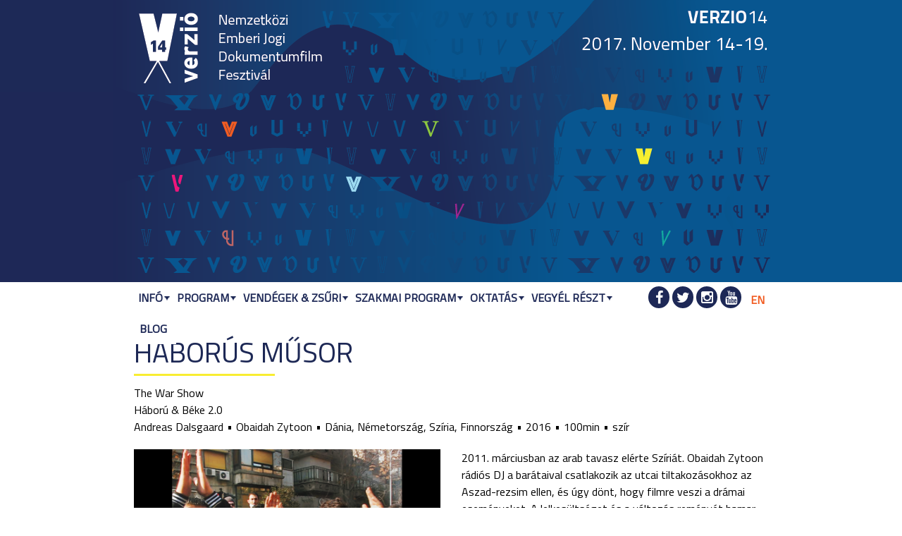

--- FILE ---
content_type: text/html; charset=utf-8
request_url: https://verzio.org/hu/2017/filmek/haborus-musor
body_size: 12030
content:
<!DOCTYPE html>
<!--[if IEMobile 7]><html class="iem7"  lang="hu" dir="ltr"><![endif]-->
<!--[if lte IE 6]><html class="lt-ie9 lt-ie8 lt-ie7"  lang="hu" dir="ltr"><![endif]-->
<!--[if (IE 7)&(!IEMobile)]><html class="lt-ie9 lt-ie8"  lang="hu" dir="ltr"><![endif]-->
<!--[if IE 8]><html class="lt-ie9"  lang="hu" dir="ltr"><![endif]-->
<!--[if (gte IE 9)|(gt IEMobile 7)]><!--><html  lang="hu" dir="ltr" prefix="content: http://purl.org/rss/1.0/modules/content/ dc: http://purl.org/dc/terms/ foaf: http://xmlns.com/foaf/0.1/ og: http://ogp.me/ns# rdfs: http://www.w3.org/2000/01/rdf-schema# sioc: http://rdfs.org/sioc/ns# sioct: http://rdfs.org/sioc/types# skos: http://www.w3.org/2004/02/skos/core# xsd: http://www.w3.org/2001/XMLSchema#"><!--<![endif]-->

<head>
  <meta charset="utf-8" />
<link rel="shortlink" href="/hu/node/1369" />
<link rel="shortcut icon" href="https://verzio.org/sites/all/themes/v2017p/favicon.ico" type="image/vnd.microsoft.icon" />
<link rel="canonical" href="/hu/2017/filmek/haborus-musor" />
<link href="/hu/2017/filmek/haborus-musor" rel="alternate" hreflang="hu" />
<meta name="Generator" content="Drupal 7 (http://drupal.org)" />
<link href="/en/2017/films/the-war-show" rel="alternate" hreflang="en" />
  <title>VERZIO Film Festival</title>

    <meta http-equiv="cleartype" content="on">

  <style>@import url("https://verzio.org/modules/system/system.base.css?t61vez");</style>
<style>@import url("https://verzio.org/sites/all/modules/calendar/css/calendar_multiday.css?t61vez");
@import url("https://verzio.org/sites/all/modules/date/date_api/date.css?t61vez");
@import url("https://verzio.org/sites/all/modules/date/date_popup/themes/datepicker.1.7.css?t61vez");
@import url("https://verzio.org/sites/all/modules/date/date_repeat_field/date_repeat_field.css?t61vez");
@import url("https://verzio.org/modules/field/theme/field.css?t61vez");
@import url("https://verzio.org/modules/node/node.css?t61vez");
@import url("https://verzio.org/modules/search/search.css?t61vez");
@import url("https://verzio.org/modules/user/user.css?t61vez");
@import url("https://verzio.org/sites/all/modules/views/css/views.css?t61vez");
@import url("https://verzio.org/sites/all/modules/ckeditor/css/ckeditor.css?t61vez");
@import url("https://verzio.org/sites/all/modules/media/modules/media_wysiwyg/css/media_wysiwyg.base.css?t61vez");</style>
<style>@import url("https://verzio.org/sites/all/libraries/colorbox/example3/colorbox.css?t61vez");
@import url("https://verzio.org/sites/all/modules/ctools/css/ctools.css?t61vez");
@import url("https://verzio.org/sites/all/modules/panels/css/panels.css?t61vez");
@import url("https://verzio.org/sites/all/modules/photos/css/photos.css?t61vez");
@import url("https://verzio.org/sites/all/modules/photos/photos_access/photos_access.css?t61vez");
@import url("https://verzio.org/sites/all/modules/popup/popup.css?t61vez");
@import url("https://verzio.org/sites/all/modules/video/css/video.css?t61vez");
@import url("https://verzio.org/sites/all/modules/nice_menus/css/nice_menus.css?t61vez");
@import url("https://verzio.org/sites/all/modules/nice_menus/css/nice_menus_default.css?t61vez");
@import url("https://verzio.org/modules/locale/locale.css?t61vez");
@import url("https://verzio.org/sites/all/modules/responsive_menus/styles/meanMenu/meanmenu.min.css?t61vez");
@import url("https://verzio.org/sites/all/modules/eu_cookie_compliance/css/eu_cookie_compliance.bare.css?t61vez");
@import url("https://verzio.org/sites/all/modules/ds/layouts/ds_2col_stacked/ds_2col_stacked.css?t61vez");</style>
<style>@import url("https://verzio.org/sites/all/themes/v2017p/css/styles.css?t61vez");</style>
<style>@import url("https://verzio.org/sites/all/themes/v2017p/css/v2017p_hu.css?t61vez");</style>
  <script>/*!
 * yepnope1.5.4
 * (c) WTFPL, GPLv2
 */
(function(a,b,c){function d(a){return"[object Function]"==o.call(a)}function e(a){return"string"==typeof a}function f(){}function g(a){return!a||"loaded"==a||"complete"==a||"uninitialized"==a}function h(){var a=p.shift();q=1,a?a.t?m(function(){("c"==a.t?B.injectCss:B.injectJs)(a.s,0,a.a,a.x,a.e,1)},0):(a(),h()):q=0}function i(a,c,d,e,f,i,j){function k(b){if(!o&&g(l.readyState)&&(u.r=o=1,!q&&h(),l.onload=l.onreadystatechange=null,b)){"img"!=a&&m(function(){t.removeChild(l)},50);for(var d in y[c])y[c].hasOwnProperty(d)&&y[c][d].onload()}}var j=j||B.errorTimeout,l=b.createElement(a),o=0,r=0,u={t:d,s:c,e:f,a:i,x:j};1===y[c]&&(r=1,y[c]=[]),"object"==a?l.data=c:(l.src=c,l.type=a),l.width=l.height="0",l.onerror=l.onload=l.onreadystatechange=function(){k.call(this,r)},p.splice(e,0,u),"img"!=a&&(r||2===y[c]?(t.insertBefore(l,s?null:n),m(k,j)):y[c].push(l))}function j(a,b,c,d,f){return q=0,b=b||"j",e(a)?i("c"==b?v:u,a,b,this.i++,c,d,f):(p.splice(this.i++,0,a),1==p.length&&h()),this}function k(){var a=B;return a.loader={load:j,i:0},a}var l=b.documentElement,m=a.setTimeout,n=b.getElementsByTagName("script")[0],o={}.toString,p=[],q=0,r="MozAppearance"in l.style,s=r&&!!b.createRange().compareNode,t=s?l:n.parentNode,l=a.opera&&"[object Opera]"==o.call(a.opera),l=!!b.attachEvent&&!l,u=r?"object":l?"script":"img",v=l?"script":u,w=Array.isArray||function(a){return"[object Array]"==o.call(a)},x=[],y={},z={timeout:function(a,b){return b.length&&(a.timeout=b[0]),a}},A,B;B=function(a){function b(a){var a=a.split("!"),b=x.length,c=a.pop(),d=a.length,c={url:c,origUrl:c,prefixes:a},e,f,g;for(f=0;f<d;f++)g=a[f].split("="),(e=z[g.shift()])&&(c=e(c,g));for(f=0;f<b;f++)c=x[f](c);return c}function g(a,e,f,g,h){var i=b(a),j=i.autoCallback;i.url.split(".").pop().split("?").shift(),i.bypass||(e&&(e=d(e)?e:e[a]||e[g]||e[a.split("/").pop().split("?")[0]]),i.instead?i.instead(a,e,f,g,h):(y[i.url]?i.noexec=!0:y[i.url]=1,f.load(i.url,i.forceCSS||!i.forceJS&&"css"==i.url.split(".").pop().split("?").shift()?"c":c,i.noexec,i.attrs,i.timeout),(d(e)||d(j))&&f.load(function(){k(),e&&e(i.origUrl,h,g),j&&j(i.origUrl,h,g),y[i.url]=2})))}function h(a,b){function c(a,c){if(a){if(e(a))c||(j=function(){var a=[].slice.call(arguments);k.apply(this,a),l()}),g(a,j,b,0,h);else if(Object(a)===a)for(n in m=function(){var b=0,c;for(c in a)a.hasOwnProperty(c)&&b++;return b}(),a)a.hasOwnProperty(n)&&(!c&&!--m&&(d(j)?j=function(){var a=[].slice.call(arguments);k.apply(this,a),l()}:j[n]=function(a){return function(){var b=[].slice.call(arguments);a&&a.apply(this,b),l()}}(k[n])),g(a[n],j,b,n,h))}else!c&&l()}var h=!!a.test,i=a.load||a.both,j=a.callback||f,k=j,l=a.complete||f,m,n;c(h?a.yep:a.nope,!!i),i&&c(i)}var i,j,l=this.yepnope.loader;if(e(a))g(a,0,l,0);else if(w(a))for(i=0;i<a.length;i++)j=a[i],e(j)?g(j,0,l,0):w(j)?B(j):Object(j)===j&&h(j,l);else Object(a)===a&&h(a,l)},B.addPrefix=function(a,b){z[a]=b},B.addFilter=function(a){x.push(a)},B.errorTimeout=1e4,null==b.readyState&&b.addEventListener&&(b.readyState="loading",b.addEventListener("DOMContentLoaded",A=function(){b.removeEventListener("DOMContentLoaded",A,0),b.readyState="complete"},0)),a.yepnope=k(),a.yepnope.executeStack=h,a.yepnope.injectJs=function(a,c,d,e,i,j){var k=b.createElement("script"),l,o,e=e||B.errorTimeout;k.src=a;for(o in d)k.setAttribute(o,d[o]);c=j?h:c||f,k.onreadystatechange=k.onload=function(){!l&&g(k.readyState)&&(l=1,c(),k.onload=k.onreadystatechange=null)},m(function(){l||(l=1,c(1))},e),i?k.onload():n.parentNode.insertBefore(k,n)},a.yepnope.injectCss=function(a,c,d,e,g,i){var e=b.createElement("link"),j,c=i?h:c||f;e.href=a,e.rel="stylesheet",e.type="text/css";for(j in d)e.setAttribute(j,d[j]);g||(n.parentNode.insertBefore(e,n),m(c,0))}})(this,document);
</script>
<script src="https://verzio.org/sites/all/libraries/modernizr/modernizr-custom.js?t61vez"></script>
<script>yepnope({
  test: Modernizr.csstransforms
});</script>
<script src="https://verzio.org/sites/all/modules/jquery_update/replace/jquery/1.9/jquery.min.js?v=1.9.1"></script>
<script src="https://verzio.org/misc/jquery.once.js?v=1.2"></script>
<script src="https://verzio.org/misc/drupal.js?t61vez"></script>
<script src="https://verzio.org/sites/all/modules/eu_cookie_compliance/js/jquery.cookie-1.4.1.min.js?v=1.4.1"></script>
<script src="https://verzio.org/sites/all/modules/fb_likebox/fb_likebox.js?t61vez"></script>
<script src="https://verzio.org/sites/default/files/languages/hu_8aMgoSFIs2zWKbW_DbOiEzpnZAoUdsx1Uk-Q46TGaY0.js?t61vez"></script>
<script src="https://verzio.org/sites/all/libraries/colorbox/jquery.colorbox-min.js?t61vez"></script>
<script src="https://verzio.org/sites/all/modules/colorbox/js/colorbox.js?t61vez"></script>
<script src="https://verzio.org/sites/all/modules/colorbox/js/colorbox_load.js?t61vez"></script>
<script src="https://verzio.org/sites/all/modules/colorbox/js/colorbox_inline.js?t61vez"></script>
<script src="https://verzio.org/sites/all/modules/photos/js/min/photos.min.js?t61vez"></script>
<script src="https://verzio.org/sites/all/libraries/jeditable/jquery.jeditable.mini.js?t61vez"></script>
<script src="https://verzio.org/sites/all/modules/photos/js/min/photos_jeditable.min.js?t61vez"></script>
<script src="https://verzio.org/sites/all/modules/photos/photos_access/photos_access.js?t61vez"></script>
<script src="https://verzio.org/sites/all/modules/popup/popup.js?t61vez"></script>
<script src="https://verzio.org/sites/all/modules/video/js/video.js?t61vez"></script>
<script src="https://verzio.org/sites/all/modules/custom_search/js/custom_search.js?t61vez"></script>
<script src="https://verzio.org/sites/all/modules/responsive_menus/styles/meanMenu/jquery.meanmenu.min.js?t61vez"></script>
<script src="https://verzio.org/sites/all/modules/responsive_menus/styles/meanMenu/responsive_menus_mean_menu.js?t61vez"></script>
<script>jQuery.extend(Drupal.settings, {"basePath":"\/","pathPrefix":"hu\/","ajaxPageState":{"theme":"v2017p","theme_token":"PUMnVFa3GuWJSpi4Pe5HGVnkYYrAPuKJCJGGFbCmLsc","js":{"0":1,"sites\/all\/modules\/eu_cookie_compliance\/js\/eu_cookie_compliance.js":1,"1":1,"sites\/all\/libraries\/modernizr\/modernizr-custom.js":1,"2":1,"sites\/all\/modules\/jquery_update\/replace\/jquery\/1.9\/jquery.min.js":1,"misc\/jquery.once.js":1,"misc\/drupal.js":1,"sites\/all\/modules\/eu_cookie_compliance\/js\/jquery.cookie-1.4.1.min.js":1,"sites\/all\/modules\/fb_likebox\/fb_likebox.js":1,"public:\/\/languages\/hu_8aMgoSFIs2zWKbW_DbOiEzpnZAoUdsx1Uk-Q46TGaY0.js":1,"sites\/all\/libraries\/colorbox\/jquery.colorbox-min.js":1,"sites\/all\/modules\/colorbox\/js\/colorbox.js":1,"sites\/all\/modules\/colorbox\/js\/colorbox_load.js":1,"sites\/all\/modules\/colorbox\/js\/colorbox_inline.js":1,"sites\/all\/modules\/photos\/js\/min\/photos.min.js":1,"sites\/all\/libraries\/jeditable\/jquery.jeditable.mini.js":1,"sites\/all\/modules\/photos\/js\/min\/photos_jeditable.min.js":1,"sites\/all\/modules\/photos\/photos_access\/photos_access.js":1,"sites\/all\/modules\/popup\/popup.js":1,"sites\/all\/modules\/video\/js\/video.js":1,"sites\/all\/modules\/custom_search\/js\/custom_search.js":1,"sites\/all\/modules\/responsive_menus\/styles\/meanMenu\/jquery.meanmenu.min.js":1,"sites\/all\/modules\/responsive_menus\/styles\/meanMenu\/responsive_menus_mean_menu.js":1},"css":{"modules\/system\/system.base.css":1,"modules\/system\/system.menus.css":1,"modules\/system\/system.messages.css":1,"modules\/system\/system.theme.css":1,"sites\/all\/modules\/calendar\/css\/calendar_multiday.css":1,"sites\/all\/modules\/date\/date_api\/date.css":1,"sites\/all\/modules\/date\/date_popup\/themes\/datepicker.1.7.css":1,"sites\/all\/modules\/date\/date_repeat_field\/date_repeat_field.css":1,"modules\/field\/theme\/field.css":1,"modules\/node\/node.css":1,"modules\/search\/search.css":1,"modules\/user\/user.css":1,"sites\/all\/modules\/views\/css\/views.css":1,"sites\/all\/modules\/ckeditor\/css\/ckeditor.css":1,"sites\/all\/modules\/media\/modules\/media_wysiwyg\/css\/media_wysiwyg.base.css":1,"sites\/all\/libraries\/colorbox\/example3\/colorbox.css":1,"sites\/all\/modules\/ctools\/css\/ctools.css":1,"sites\/all\/modules\/panels\/css\/panels.css":1,"sites\/all\/modules\/photos\/css\/photos.css":1,"sites\/all\/modules\/photos\/photos_access\/photos_access.css":1,"sites\/all\/modules\/popup\/popup.css":1,"sites\/all\/modules\/video\/css\/video.css":1,"sites\/all\/modules\/nice_menus\/css\/nice_menus.css":1,"sites\/all\/modules\/nice_menus\/css\/nice_menus_default.css":1,"modules\/locale\/locale.css":1,"sites\/all\/modules\/responsive_menus\/styles\/meanMenu\/meanmenu.min.css":1,"sites\/all\/modules\/eu_cookie_compliance\/css\/eu_cookie_compliance.bare.css":1,"sites\/all\/modules\/ds\/layouts\/ds_2col_stacked\/ds_2col_stacked.css":1,"sites\/all\/themes\/v2017p\/system.menus.css":1,"sites\/all\/themes\/v2017p\/system.messages.css":1,"sites\/all\/themes\/v2017p\/system.theme.css":1,"sites\/all\/themes\/v2017p\/css\/styles.css":1,"sites\/all\/themes\/v2017p\/css\/v2017p_hu.css":1}},"colorbox":{"transition":"fade","speed":"350","opacity":"1","slideshow":false,"slideshowAuto":true,"slideshowSpeed":"2500","slideshowStart":"start slideshow","slideshowStop":"stop slideshow","current":"{current} of {total}","previous":"\u00ab Prev","next":"Next \u00bb","close":"Close","overlayClose":true,"returnFocus":true,"maxWidth":"100%","maxHeight":"95%","initialWidth":"100%","initialHeight":"95%","fixed":true,"scrolling":false,"mobiledetect":false,"mobiledevicewidth":"480px"},"jcarousel":{"ajaxPath":"\/hu\/jcarousel\/ajax\/views"},"photos":{"image_edit_token":"lkhTMMyRPQrPUwFnsoPvwU1Vl3Gd5plMthD6RakGSRU"},"popup":{"effects":{"show":{"default":"this.body.show();","fade":"\n        if (this.opacity){\n          this.body.fadeTo(\u0027medium\u0027,this.opacity);\n        }else{\n          this.body.fadeIn(\u0027medium\u0027);\n        }","slide-down":"this.body.slideDown(\u0027medium\u0027)","slide-down-fade":"\n        this.body.animate(\n          {\n            height:\u0027show\u0027,\n            opacity:(this.opacity ? this.opacity : \u0027show\u0027)\n          }, \u0027medium\u0027\n        );"},"hide":{"default":"this.body.hide();","fade":"this.body.fadeOut(\u0027medium\u0027);","slide-down":"this.body.slideUp(\u0027medium\u0027);","slide-down-fade":"\n        this.body.animate(\n          {\n            height:\u0027hide\u0027,\n            opacity:\u0027hide\u0027\n          }, \u0027medium\u0027\n        );"}},"linger":"250","delay":"0"},"custom_search":{"form_target":"_self","solr":0},"responsive_menus":[{"selectors":".respmenu,#block-nice-menus-23,#block-nice-menus-17,#block-nice-menus-18,#block-nice-menus-20,#block-nice-menus-21","container":"body","trigger_txt":"","close_txt":"X","close_size":"18px","position":"right","media_size":"979","show_children":"1","expand_children":"1","expand_txt":"+","contract_txt":"-","remove_attrs":"1","responsive_menus_style":"mean_menu"}],"eu_cookie_compliance":{"cookie_policy_version":"1.0.0","popup_enabled":1,"popup_agreed_enabled":0,"popup_hide_agreed":0,"popup_clicking_confirmation":false,"popup_scrolling_confirmation":false,"popup_html_info":"\u003Cdiv class=\u0022eu-cookie-compliance-banner eu-cookie-compliance-banner-info eu-cookie-compliance-banner--opt-in\u0022\u003E\n  \u003Cdiv class=\u0022popup-content info\u0022\u003E\n    \u003Cdiv id=\u0022popup-text\u0022\u003E\n      \u003Cp\u003EThe VERZI\u00d3\u0026nbsp;website uses cookies to ensure the basic functionality of the site and for statistical and optimization purposes. It also uses cookies to display content such as YouTube or Vimeo videos and for marketing purposes. To learn more, please read our\u0026nbsp;\u003C\/p\u003E              \u003Cbutton type=\u0022button\u0022 class=\u0022find-more-button eu-cookie-compliance-more-button\u0022\u003EPrivacy Policy.\u003C\/button\u003E\n          \u003C\/div\u003E\n    \n    \u003Cdiv id=\u0022popup-buttons\u0022 class=\u0022\u0022\u003E\n      \u003Cbutton type=\u0022button\u0022 class=\u0022agree-button eu-cookie-compliance-secondary-button\u0022\u003EAccept\u003C\/button\u003E\n              \u003Cbutton type=\u0022button\u0022 class=\u0022decline-button eu-cookie-compliance-default-button\u0022 \u003EReject\u003C\/button\u003E\n          \u003C\/div\u003E\n  \u003C\/div\u003E\n\u003C\/div\u003E","use_mobile_message":false,"mobile_popup_html_info":"\u003Cdiv class=\u0022eu-cookie-compliance-banner eu-cookie-compliance-banner-info eu-cookie-compliance-banner--opt-in\u0022\u003E\n  \u003Cdiv class=\u0022popup-content info\u0022\u003E\n    \u003Cdiv id=\u0022popup-text\u0022\u003E\n      \u003Cp\u003EThe VERZI\u00d3\u0026nbsp;website uses cookies to ensure the basic functionality of the site and for statistical and optimization purposes. It also uses cookies to display content such as YouTube or Vimeo videos and for marketing purposes. To learn more, please read our\u0026nbsp;\u003C\/p\u003E              \u003Cbutton type=\u0022button\u0022 class=\u0022find-more-button eu-cookie-compliance-more-button\u0022\u003EPrivacy Policy.\u003C\/button\u003E\n          \u003C\/div\u003E\n    \n    \u003Cdiv id=\u0022popup-buttons\u0022 class=\u0022\u0022\u003E\n      \u003Cbutton type=\u0022button\u0022 class=\u0022agree-button eu-cookie-compliance-secondary-button\u0022\u003EAccept\u003C\/button\u003E\n              \u003Cbutton type=\u0022button\u0022 class=\u0022decline-button eu-cookie-compliance-default-button\u0022 \u003EReject\u003C\/button\u003E\n          \u003C\/div\u003E\n  \u003C\/div\u003E\n\u003C\/div\u003E\n","mobile_breakpoint":"768","popup_html_agreed":"\u003Cdiv\u003E\n  \u003Cdiv class=\u0022popup-content agreed\u0022\u003E\n    \u003Cdiv id=\u0022popup-text\u0022\u003E\n      \u003Cp\u003EThank you for accepting cookies\u003C\/p\u003E\u003Cp\u003EYou can now hide this message or find out more about cookies.\u003C\/p\u003E    \u003C\/div\u003E\n    \u003Cdiv id=\u0022popup-buttons\u0022\u003E\n      \u003Cbutton type=\u0022button\u0022 class=\u0022hide-popup-button eu-cookie-compliance-hide-button\u0022\u003EHide\u003C\/button\u003E\n              \u003Cbutton type=\u0022button\u0022 class=\u0022find-more-button eu-cookie-compliance-more-button-thank-you\u0022 \u003EMore info\u003C\/button\u003E\n          \u003C\/div\u003E\n  \u003C\/div\u003E\n\u003C\/div\u003E","popup_use_bare_css":1,"popup_height":"auto","popup_width":0,"popup_delay":1000,"popup_link":"https:\/\/www.verzio.org\/en\/privacy-policy","popup_link_new_window":1,"popup_position":null,"fixed_top_position":1,"popup_language":"hu","store_consent":false,"better_support_for_screen_readers":0,"reload_page":0,"domain":"","domain_all_sites":1,"popup_eu_only_js":0,"cookie_lifetime":"100","cookie_session":false,"disagree_do_not_show_popup":0,"method":"opt_in","allowed_cookies":"","withdraw_markup":"\u003Cbutton type=\u0022button\u0022 class=\u0022eu-cookie-withdraw-tab\u0022\u003EPrivacy Policy\u003C\/button\u003E\n\u003Cdiv class=\u0022eu-cookie-withdraw-banner\u0022\u003E\n  \u003Cdiv class=\u0022popup-content info\u0022\u003E\n    \u003Cdiv id=\u0022popup-text\u0022\u003E\n      \u003Cp\u003EWe use cookies on this site to enhance your user experience\u003C\/p\u003E\u003Cp\u003EYou have given your consent for us to set cookies.\u003C\/p\u003E    \u003C\/div\u003E\n    \u003Cdiv id=\u0022popup-buttons\u0022\u003E\n      \u003Cbutton type=\u0022button\u0022 class=\u0022eu-cookie-withdraw-button\u0022\u003EWithdraw consent\u003C\/button\u003E\n    \u003C\/div\u003E\n  \u003C\/div\u003E\n\u003C\/div\u003E\n","withdraw_enabled":false,"withdraw_button_on_info_popup":0,"cookie_categories":[],"cookie_categories_details":[],"enable_save_preferences_button":1,"cookie_name":"","cookie_value_disagreed":"0","cookie_value_agreed_show_thank_you":"1","cookie_value_agreed":"2","containing_element":"body","automatic_cookies_removal":1}});</script>
      <!--[if lt IE 9]>
    <script src="/sites/all/themes/zen/js/html5-respond.js"></script>
    <![endif]-->
    <script>
  (function(i,s,o,g,r,a,m){i['GoogleAnalyticsObject']=r;i[r]=i[r]||function(){
  (i[r].q=i[r].q||[]).push(arguments)},i[r].l=1*new Date();a=s.createElement(o),
  m=s.getElementsByTagName(o)[0];a.async=1;a.src=g;m.parentNode.insertBefore(a,m)
  })(window,document,'script','//www.google-analytics.com/analytics.js','ga');

  ga('create', 'UA-44442974-1', 'verzio.org');
  ga('send', 'pageview');

</script>
<script type="text/javascript" src="/sites/all/themes/base/js/jquery-1.9.1.min.js"></script>

<script>
$("document").ready(function($){
  var nav = $('#navigation');
     $(window).scroll(function () {
        if ($(this).scrollTop() > 270) {
            nav.addClass("navigation-fixed");
        } else {
            nav.removeClass("navigation-fixed");
        }
    });
});
</script>

<script>
//image-changer
$(function () {
    var eximp = $('#h-eximp');
    var wp = $('#h-wp');
    var intp = $('#h-intp');
    var hunp = $('#h-hunp');
    var um = $('#h-um');
    var sc = $('#h-sc');
    var spec = $('#h-spec');
    var photo = $('#h-photo');
    var rps = $('#h-rps');

    var eximpbg = [
      'url(/sites/all/themes/v2017p/images/h_eximp01.png)', 
      'url(/sites/all/themes/v2017p/images/h_eximp02.png)',
      'url(/sites/all/themes/v2017p/images/h_eximp03.png)'];
    var eximpcur = 0;
    function exipmnxt() {
        eximp.css(
            'background',
        eximpbg[eximpcur = ++eximpcur % eximpbg.length]);
        setTimeout(exipmnxt, 3000);
    }
    setTimeout(exipmnxt, 1000);
    eximp.css('background', eximpbg[0]);

    var wpbg = [
      'url(/sites/all/themes/v2017p/images/h_wp01.png)', 
      'url(/sites/all/themes/v2017p/images/h_wp02.png)',
      'url(/sites/all/themes/v2017p/images/h_wp03.png)'];
    var wpcur = 0;
    function wpnxt() {
        wp.css(
            'background',
        wpbg[wpcur = ++wpcur % wpbg.length]);
        setTimeout(wpnxt, 5000);
    }
    setTimeout(wpnxt, 4000);
    wp.css('background', wpbg[0]);

    var intpbg = [
      'url(/sites/all/themes/v2017p/images/h_intp01.png)', 
      'url(/sites/all/themes/v2017p/images/h_intp02.png)',
      'url(/sites/all/themes/v2017p/images/h_intp03.png)'];
    var intpcur = 0;
    function intpnxt() {
        intp.css(
            'background',
        intpbg[intpcur = ++intpcur % intpbg.length]);
        setTimeout(intpnxt, 4000);
    }
    setTimeout(intpnxt, 3000);
    intp.css('background', intpbg[0]);

    var hunpbg = [
      'url(/sites/all/themes/v2017p/images/h_hunp01.png)', 
      'url(/sites/all/themes/v2017p/images/h_hunp02.png)',
      'url(/sites/all/themes/v2017p/images/h_hunp03.png)'];
    var hunpcur = 0;
    function hunpnxt() {
        hunp.css(
            'background',
        hunpbg[hunpcur = ++hunpcur % hunpbg.length]);
        setTimeout(hunpnxt, 4000);
    }
    setTimeout(hunpnxt, 2000);
    hunp.css('background', hunpbg[0]);

    var umbg = [
      'url(/sites/all/themes/v2017p/images/h_um01.png)', 
      'url(/sites/all/themes/v2017p/images/h_um02.png)',
      'url(/sites/all/themes/v2017p/images/h_um03.png)'];
    var umcur = 0;
    function umnxt() {
        um.css(
            'background',
        umbg[umcur = ++umcur % umbg.length]);
        setTimeout(umnxt, 4000);
    }
    setTimeout(umnxt, 2500);
    um.css('background', umbg[0]);

    var scbg = [
      'url(/sites/all/themes/v2017p/images/h_sc01.png)', 
      'url(/sites/all/themes/v2017p/images/h_sc02.png)',
      'url(/sites/all/themes/v2017p/images/h_sc03.png)'];
    var sccur = 0;
    function scnxt() {
        sc.css(
            'background',
        scbg[sccur = ++sccur % scbg.length]);
        setTimeout(scnxt, 4000);
    }
    setTimeout(scnxt, 1500);
    sc.css('background', scbg[0]);

    var specbg = [
      'url(/sites/all/themes/v2017p/images/h_spec01.png)', 
      'url(/sites/all/themes/v2017p/images/h_spec02.png)',
      'url(/sites/all/themes/v2017p/images/h_spec03.png)'];
    var speccur = 0;
    function specnxt() {
        spec.css(
            'background',
        specbg[speccur = ++speccur % specbg.length]);
        setTimeout(specnxt, 4000);
    }
    setTimeout(specnxt, 3500);
    spec.css('background', specbg[0]);

    var photobg = [
      'url(/sites/all/themes/v2017p/images/h_photo01.png)', 
      'url(/sites/all/themes/v2017p/images/h_photo02.png)',
      'url(/sites/all/themes/v2017p/images/h_photo03.png)'];
    var photocur = 0;
    function photonxt() {
        photo.css(
            'background',
        photobg[photocur = ++photocur % photobg.length]);
        setTimeout(photonxt, 4000);
    }
    setTimeout(photonxt, 4500);
    photo.css('background', photobg[0]);

    var rpsbg = [
      'url(/sites/all/themes/v2017p/images/h_rps01.png)', 
      'url(/sites/all/themes/v2017p/images/h_rps02.png)',
      'url(/sites/all/themes/v2017p/images/h_rps03.png)'];
    var rpscur = 0;
    function rpsnxt() {
        rps.css(
            'background',
        rpsbg[rpscur = ++rpscur % rpsbg.length]);
        setTimeout(rpsnxt, 4000);
    }
    setTimeout(rpsnxt, 5000);
    rps.css('background', rpsbg[0]);
});
</script>

</head>
<body class="html not-front not-logged-in no-sidebars page-node page-node- page-node-1369 node-type-film i18n-hu section-2017" >
      <p id="skip-link">
      <a href="#main-menu" class="element-invisible element-focusable">Jump to navigation</a>
    </p>
      
<div id="wrapper">
<div id="page">

  <header class="header" id="header" role="banner">
   <div id="header-top">
          <a href="/hu" title="Címlap" rel="home" class="header__logo" id="logo"><img src="https://verzio.org/sites/all/themes/v2017p/images/1px.png" alt="Címlap" class="header__logo-image" /></a>
    
      </div>

<div id="header-bottom">

<a href="/hu/2017/program/Explore-Impact" rel="Explore Impact" id="h-eximp"><img src="https://verzio.org/sites/all/themes/v2017p/images/1px.png" alt="" /></a>
<a href="/hu/2017/program/War-and-Peace-2_0" rel="Háború & béke 2.0" id="h-wp"><img src="https://verzio.org/sites/all/themes/v2017p/images/1px.png" alt="" /></a>
<a href="/hu/2017/program/International-Panorama" rel="Nemzetközi panoráma" id="h-intp"><img src="https://verzio.org/sites/all/themes/v2017p/images/1px.png" alt="" /></a>
<a href="/hu/2017/program/Hungarian-Panorama" rel="Magyar panoráma" id="h-hunp"><img src="https://verzio.org/sites/all/themes/v2017p/images/1px.png" alt="" /></a>
<a href="/hu/2017/program/Your-Own-City" rel="Kié a város?" id="h-um"><img src="https://verzio.org/sites/all/themes/v2017p/images/1px.png" alt="" /></a>
<a href="/hu/2017/program/ZOOM-IN-Student-Competition" rel="Diákfilm-verseny" id="h-sc"><img src="https://verzio.org/sites/all/themes/v2017p/images/1px.png" alt="" /></a>
<a href="/hu/2017/program/1917-Spectrum-of-Communism" rel="1917 emlékezete" id="h-spec"><img src="https://verzio.org/sites/all/themes/v2017p/images/1px.png" alt="" /></a>
<a href="/hu/2017/program/Photofilm_Sampling-the-Archives" rel="Fotófilmek" id="h-photo"><img src="https://verzio.org/sites/all/themes/v2017p/images/1px.png" alt="" /></a>
<a href="/hu/2017/program/Retrospective_Riga-Poetic-School" rel="Rigai Iskola" id="h-rps"><img src="https://verzio.org/sites/all/themes/v2017p/images/1px.png" alt="" /></a>
    </div>
    
  </header>

  <div id="main">

  
    <div id="content" class="column" role="main">
      
                                          <div  about="/hu/2017/filmek/haborus-musor" typeof="sioc:Item foaf:Document" class="ds-2col-stacked node node-film view-mode-2017_film_view theme_239 clearfix">

  
  <div class="group-header">
    <div class="field field-name-title field-type-ds field-label-hidden"><div class="field-items"><div class="field-item even" property="dc:title"><h2>Háborús műsor</h2></div></div></div><div class="field field-name-field-original-title field-type-text field-label-hidden"><div class="field-items"><div class="field-item even">The War Show</div></div></div><div class="field field-name-field-theme field-type-taxonomy-term-reference field-label-hidden sectionName"><div class="field-items"><div class="field-item even">Háború &amp; Béke 2.0</div></div></div><div class="field field-name-director field-type-ds field-label-hidden"><div class="field-items"><div class="field-item even"><div class="field field-name-field-ref-director field-type-entityreference field-label-hidden"><div class="field-items"><div class="field-item even"><div  about="/hu/2017/emberek/Andreas-Dalsgaard" typeof="sioc:Item foaf:Document" class="ds-1col node node-people view-mode-2017_director  clearfix">

  
  <div class="field field-name-title field-type-ds field-label-hidden"><div class="field-items"><div class="field-item even" property="dc:title">Andreas Dalsgaard</div></div></div></div>

</div><div class="field-item odd"><div  about="/hu/2017/emberek/Obaidah-Zytoon" typeof="sioc:Item foaf:Document" class="ds-1col node node-people view-mode-2017_director  clearfix">

  
  <div class="field field-name-title field-type-ds field-label-hidden"><div class="field-items"><div class="field-item even" property="dc:title">Obaidah Zytoon</div></div></div></div>

</div></div></div></div></div></div><div class="field field-name-field-country-t field-type-taxonomy-term-reference field-label-hidden"><div class="field-items"><div class="field-item even">Dánia, Németország, Szíria, Finnország</div></div></div><div class="field field-name-field-year-completed field-type-datetime field-label-hidden"><div class="field-items"><div class="field-item even"><span class="date-display-single" property="dc:date" datatype="xsd:dateTime" content="2016-01-01T00:00:00+01:00">2016</span></div></div></div><div class="field field-name-field-running-time field-type-number-integer field-label-hidden"><div class="field-items"><div class="field-item even">100min</div></div></div><div class="field field-name-field-language-t field-type-taxonomy-term-reference field-label-hidden"><div class="field-items"><div class="field-item even">szír</div></div></div>  </div>

  <div class="group-left">
    <div class="field field-name-field-a-thumbnail field-type-image field-label-hidden"><div class="field-items"><div class="field-item even"><img typeof="foaf:Image" src="https://verzio.org/sites/default/files/images/2017/films/thumbnails/the_war_show_02_cobaidah_zytoon.jpg" width="1920" height="1080" alt="" /></div></div></div><div class="field field-name-field-video-link field-type-video-embed-field field-label-hidden"><div class="field-items"><div class="field-item even">
<div class="embedded-video">
  <div class="player">
    <iframe class="" width="435" height="245" src="//www.youtube.com/embed/DcKYpTAM0c8?width%3D435%26amp%3Bheight%3D245%26amp%3Btheme%3Ddark%26amp%3Bautoplay%3D0%26amp%3Bvq%3Dhd720%26amp%3Brel%3D0%26amp%3Bshowinfo%3D1%26amp%3Bmodestbranding%3D0%26amp%3Biv_load_policy%3D1%26amp%3Bcontrols%3D1%26amp%3Bautohide%3D2%26amp%3Bwmode%3Dopaque" frameborder="0" allowfullscreen></iframe>  </div>
</div>
</div></div></div>  </div>

  <div class="group-right">
    <div class="field field-name-field-long-text field-type-text-long field-label-hidden"><div class="field-items"><div class="field-item even"><p>2011. márciusban az arab tavasz elérte Szíriát. Obaidah Zytoon rádiós DJ a barátaival csatlakozik az utcai tiltakozásokhoz az Aszad-rezsim ellen, és úgy dönt, hogy filmre veszi a drámai eseményeket. A lelkesültséget és a változás reményét hamar eltiporja a rezsim brutális válasza és elnyomása. Szíria véres polgárháborúba merül. Obadiah és barátai ott vannak a fegyveres ellenállás születésénél, amely azonban, a nemzetközi szereplők inkompetenciája okán, gyorsan áldozatul esik az iszlám fanatizmus elsöprő hullámának. A rendkívül személyes road movie egy kis baráti kör intim szemszögéből láttatja Szíria sorsát.</p>
</div></div></div><div class="field field-name-field-time-place field-type-field-collection field-label-above"><div class="field-label">Vetítések:&nbsp;</div><div class="field-items"><div class="field-item even"><div  about="/hu/field-collection/field-time-place/676" typeof="" class="ds-1col entity entity-field-collection-item field-collection-item-field-time-place view-mode-2017_film_screening  clearfix">

  
  <div class="field field-name-field-time field-type-datetime field-label-hidden"><div class="field-items"><div class="field-item even"><span class="date-display-single" property="dc:date" datatype="xsd:dateTime" content="2017-11-17T20:30:00+01:00">11.17. péntek 20:30</span></div></div></div><div class="field field-name-field-place field-type-taxonomy-term-reference field-label-hidden"><div class="field-items"><div class="field-item even">Művész</div></div></div><div class="field field-name-field-tickets field-type-link-field field-label-hidden"><div class="field-items"><div class="field-item even"><a href="http://artmozi.hu/filmek/14-verzio-haborus-musor?het=2017-46" target="_blank">Jegyek</a></div></div></div><div class="field field-name-field-subtitle field-type-taxonomy-term-reference field-label-hidden"><div class="field-items"><div class="field-item even">angol és magyar felirat</div></div></div></div>

</div><div class="field-item odd"><div  about="/hu/field-collection/field-time-place/677" typeof="" class="ds-1col entity entity-field-collection-item field-collection-item-field-time-place view-mode-2017_film_screening  clearfix">

  
  <div class="field field-name-field-time field-type-datetime field-label-hidden"><div class="field-items"><div class="field-item even"><span class="date-display-single" property="dc:date" datatype="xsd:dateTime" content="2017-11-18T20:00:00+01:00">11.18. szombat 20:00</span></div></div></div><div class="field field-name-field-place field-type-taxonomy-term-reference field-label-hidden"><div class="field-items"><div class="field-item even">Toldi</div></div></div><div class="field field-name-field-tickets field-type-link-field field-label-hidden"><div class="field-items"><div class="field-item even"><a href="http://artmozi.hu/filmek/14-verzio-haborus-musor?het=2017-46" target="_blank">Jegyek</a></div></div></div><div class="field field-name-field-subtitle field-type-taxonomy-term-reference field-label-hidden"><div class="field-items"><div class="field-item even">angol és magyar felirat</div></div></div></div>

</div></div></div><div class="field field-name-field-producer field-type-text field-label-inline clearfix"><div class="field-label">Producer:&nbsp;</div><div class="field-items"><div class="field-item even">Ronnie Fridthjof</div><div class="field-item odd">David B. Sørensen</div><div class="field-item even">Miriam Nørgaard</div><div class="field-item odd">Joonas Berghäll</div><div class="field-item even">Alaa Hassan</div></div></div><div class="field field-name-field-co-producer field-type-text field-label-inline clearfix"><div class="field-label">Co-producer:&nbsp;</div><div class="field-items"><div class="field-item even">Satu Majava</div><div class="field-item odd">Joonas Berghäll</div></div></div><div class="field field-name-field-editor field-type-text field-label-inline clearfix"><div class="field-label">Vágó:&nbsp;</div><div class="field-items"><div class="field-item even">Adam Nielsen</div></div></div><div class="field field-name-field-camera field-type-text field-label-inline clearfix"><div class="field-label">Operatőr:&nbsp;</div><div class="field-items"><div class="field-item even">Obaidah Zytoon</div><div class="field-item odd">Dana Bakdounes</div><div class="field-item even">Amr Kheito</div><div class="field-item odd">Hisham Issa</div><div class="field-item even">Wassim Anonymous</div><div class="field-item odd">Lars Skree</div></div></div><div class="field field-name-field-sound field-type-text field-label-inline clearfix"><div class="field-label">Hang:&nbsp;</div><div class="field-items"><div class="field-item even">Olli Huntanen</div></div></div><div class="field field-name-field-music field-type-text field-label-inline clearfix"><div class="field-label">Zene:&nbsp;</div><div class="field-items"><div class="field-item even">Colin Stetson</div></div></div><div class="field field-name-field-distribution-info field-type-text-long field-label-inline clearfix"><div class="field-label">Forgalmazó:&nbsp;</div><div class="field-items"><div class="field-item even">Henriette Kræmer</div></div></div><div class="field field-name-field-awards field-type-text field-label-inline clearfix"><div class="field-label">Díjak:&nbsp;</div><div class="field-items"><div class="field-item even">Venice Film Festival - Best Film (Venice Days) (2016)</div><div class="field-item odd">Göteborg Film Festival - Best Nordic Documentary (2017)</div><div class="field-item even">Bergen International Film Festival - Human Rights Award (2016)</div></div></div>  </div>

  <div class="group-footer">
    <div class="field field-name-field-ref-director field-type-entityreference field-label-above"><div class="field-label">Rendező(k):&nbsp;</div><div class="field-items"><div class="field-item even"><div  about="/hu/2017/emberek/Andreas-Dalsgaard" typeof="sioc:Item foaf:Document" class="ds-1col node node-people view-mode-2017_director_bio  clearfix">

  
  <div class="field field-name-field-director-photo field-type-image field-label-hidden"><div class="field-items"><div class="field-item even"><img typeof="foaf:Image" src="https://verzio.org/sites/default/files/styles/mc__150x200_/public/THE_WAR_SHOW_Director_Andreas_Dalsgaard.jpg?itok=ZpLpYoFj" alt="" /></div></div></div><div class="field field-name-field-director-bio field-type-text-long field-label-hidden"><div class="field-items"><div class="field-item even"><p>Andreas Dalsgaard több mint egy évtizede rendez dokumentumfilmeket. Antropológiát tanult az Aarhus Egyetemen és a Paris Diderot Egyetemen, és filmrendezést a Dán Nemzeti Filmiskolában. Díjnyertes filmjeit már világszerte több mint 200 fesztiválon bemutatták. Az Elk Film produkciós vállalat társalapítója, valamint filmes és színházi projektekben is részt vesz íróként és rendezőként.</p>
</div></div></div></div>

</div><div class="field-item odd"><div  about="/hu/2017/emberek/Obaidah-Zytoon" typeof="sioc:Item foaf:Document" class="ds-1col node node-people view-mode-2017_director_bio  clearfix">

  
  <div class="field field-name-field-director-photo field-type-image field-label-hidden"><div class="field-items"><div class="field-item even"><img typeof="foaf:Image" src="https://verzio.org/sites/default/files/styles/mc__150x200_/public/THE_WAR_SHOW_Director_Obaidah_Zytoon.jpg?itok=L4YFLyIa" alt="" /></div></div></div><div class="field field-name-field-director-bio field-type-text-long field-label-hidden"><div class="field-items"><div class="field-item even"><p>Obaidah Zytoon 1976-ban született a szíriai Zabadani-ban. Angol irodalmat tanult a Damaszkuszi egyetemen mielőtt elkezdte tevékenységét, mint rádiós műsorvezető és producer Szíriában és nemzetközi téren is. 2008-ban az Obaidah elvállalta első dokumentumfilmjének a forgalmazását, a <em>Through Women’s Eyes-t. </em>A szíriai felkelést követően 2011-ben társas vállalkozásként létrehozta a szíriai aktivista művészek kollektív egyesületét, a Waw Al-Wasel-t, amely számtalan multimédiás művészetet és rövidfilmet készít a szíriai konfliktushoz kapcsolódva. Ezen felül számtalan szíriai fiatalnak segített és nyújtott tréninget, hogy be tudjanak kerülni média és rádió produkciókba. Obaidah első saját rendezése a <em>The War Show.</em></p>
</div></div></div></div>

</div></div></div>  </div>

</div>

          </div>
    <div id="bottom_anchor"></div>
    <div id="navigation">

      
        <div class="region region-navigation">
    <div id="block-nice-menus-12" class="block block-nice-menus menu2017 first odd">

      
  <ul class="nice-menu nice-menu-down nice-menu-menu-2017-hu" id="nice-menu-12"><li class="menu__item menu-2234 menuparent  menu-path-nolink first odd "><span title="" class="menu__link nolink">Infó</span><ul><li class="menu__item menu-2235 menu-path-node-1123 first odd "><a href="/hu/2017/koszonto" title="" class="menu__link">Köszöntő</a></li>
<li class="menu__item menu-2237 menu-path-node-1585  even "><a href="/hu/2017/csapat" title="" class="menu__link">V14 csapata</a></li>
<li class="menu__item menu-2236 menu-path-node-1343  odd "><a href="/hu/2017/helyszinek" title="" class="menu__link">Helyszínek</a></li>
<li class="menu__item menu-3711 menu-path-node-1339  even "><a href="/hu/2017/jegyek" title="" class="menu__link">Jegyek &amp; Bérletek</a></li>
<li class="menu__item menu-3712 menu-path-2017-press  odd "><a href="/hu/2017/press" title="" class="menu__link">Sajtó</a></li>
<li class="menu__item menu-2251 menu-path-node-1083  even "><a href="/hu/2017/tamogatok" title="" class="menu__link">Partnerek</a></li>
<li class="menu__item menu-2238 menu-path-2017-gallery  odd "><a href="/hu/2017/gallery" title="" class="menu__link">Galéria</a></li>
<li class="menu__item menu-2253 menu-path-node-1097  even last"><a href="/hu/2017/vfa" title="" class="menu__link">Éves beszámoló</a></li>
</ul></li>
<li class="menu__item menu-2240 menuparent  menu-path-nolink  even "><span title="" class="menu__link nolink">Program</span><ul><li class="menu__item menu-2241 menu-path-2017-event-opening first odd "><a href="/hu/2017/event/opening" title="" class="menu__link">Nyitóest</a></li>
<li class="menu__item menu-2242 menu-path-2017-program-films-a-z  even "><a href="/hu/2017/program/Films-A-Z" title="" class="menu__link">Filmek A-Z</a></li>
<li class="menu__item menu-2243 menu-path-2017-schedule-1115  odd "><a href="/hu/2017/schedule/1115" title="" class="menu__link">Műsorbontás</a></li>
<li class="menu__item menu-3713 menu-path-2017-sections  even "><a href="/hu/2017/sections" title="" class="menu__link">Szekciók</a></li>
<li class="menu__item menu-3835 menu-path-2017-event-closing  odd "><a href="/hu/2017/event/closing" title="" class="menu__link">Zárófilm/Díjátadó</a></li>
<li class="menu__item menu-3714 menu-path-node-1536  even "><a href="/hu/2017/koncertek" title="" class="menu__link">Koncertek</a></li>
<li class="menu__item menu-2247 menu-path-node-1572  odd "><a href="/hu/2017/pecsi-verzio" title="" class="menu__link">Pécsi Verzió</a></li>
<li class="menu__item menu-2248 menu-path-node-1574  even last"><a href="/hu/2017/szegedi-verzio" title="" class="menu__link">Szegedi Verzió</a></li>
</ul></li>
<li class="menu__item menu-2244 menuparent  menu-path-nolink  odd "><span title="" class="menu__link nolink">Vendégek &amp; Zsűri</span><ul><li class="menu__item menu-3748 menu-path-node-1570 first odd "><a href="/hu/2017/vendegek" title="" class="menu__link">Vendégek/Közönségtalálkozók</a></li>
<li class="menu__item menu-3749 menu-path-node-1362  even "><a href="/hu/2017/nemzetkozi-zsuri" title="" class="menu__link">Nemzetközi zsűri</a></li>
<li class="menu__item menu-3750 menu-path-node-1352  odd last"><a href="/hu/2017/diakzsuri" title="" class="menu__link">Diákzsűri</a></li>
</ul></li>
<li class="menu__item menu-3751 menuparent  menu-path-nolink  even "><span title="" class="menu__link nolink">Szakmai program</span><ul><li class="menu__item menu-3754 menu-path-node-1341 first odd "><a href="/hu/2017/kerekasztal-beszelgetesek" title="" class="menu__link">Kerekasztal beszélgetések</a></li>
<li class="menu__item menu-3753 menu-path-node-1093  even "><a href="/hu/node/1093" title="" class="menu__link">DocLab filmkészítő műhely</a></li>
<li class="menu__item menu-3752 menu-path-2017-program-explore-impact  odd last"><a href="/hu/2017/program/Explore-Impact" title="" class="menu__link">Explore Impact Mesterkurzusok</a></li>
</ul></li>
<li class="menu__item menu-3755 menuparent  menu-path-nolink  odd "><span title="" class="menu__link nolink">Oktatás</span><ul><li class="menu__item menu-3756 menu-path-2017-student-verzio first odd "><a href="/hu/2017/Student-Verzio" title="" class="menu__link">Diák Verzió a mozikban</a></li>
<li class="menu__item menu-3757 menu-path-node-1086  even "><a href="/hu/2017/diak-verzio-kozepiskolakban" title="" class="menu__link">Verzió a középiskolákban</a></li>
<li class="menu__item menu-3758 menu-path-osaarchivumorg-content-film-library  odd last"><a href="http://www.osaarchivum.org/content/Film-Library" title="" class="menu__link">Kutass doksikat @ Blinken OSA</a></li>
</ul></li>
<li class="menu__item menu-3759 menuparent  menu-path-nolink  even "><span title="" class="menu__link nolink">Vegyél részt</span><ul><li class="menu__item menu-3760 menu-path-nolink first odd "><span title="" class="menu__link nolink">Adomány</span></li>
<li class="menu__item menu-3765 menu-path-nolink  even last"><span title="" class="menu__link nolink">Céges támogatás</span></li>
</ul></li>
<li class="menu__item menu-2259 menu-path-blog  odd last"><a href="/hu/blog" title="" class="menu__link">Blog</a></li>
</ul>

</div>
<div id="block-block-16" class="block block-block social2017 even">

      
  <p><a href="https://www.facebook.com/verziofilmfest" target="_blank"><i aria-hidden="true" class="fa fa-facebook"></i></a><a href="https://twitter.com/verziofilmfest" target="_blank"><i aria-hidden="true" class="fa fa-twitter"></i></a><a href="http://instagram.com/verziofilmfest/" target="_blank"><i aria-hidden="true" class="fa fa-instagram"></i></a><a href="https://www.youtube.com/channel/UCLYiUE-X3-BfdgOpRqAmR8w" target="_blank"><i aria-hidden="true" class="fa fa-youtube"></i></a></p>
</div>
<div id="block-locale-language" class="block block-locale last odd" role="complementary">

      
  <ul class="language-switcher-locale-url"><li class="en first"><a href="/en/2017/films/the-war-show" class="language-link" lang="en" hreflang="en" title="The War Show">en</a></li>
<li class="hu last active"><a href="/hu/2017/filmek/haborus-musor" class="language-link active" lang="hu" hreflang="hu" title="Háborús műsor">hu</a></li>
</ul>
</div>
  </div>

    </div>


    
    
  </div>



    <footer id="footer" class="region region-footer">

    <div id="block-block-20" class="block block-block first odd">

      
  <div id="donate2"><div id="donate">
  <form action="https://www.paypal.com/cgi-bin/webscr" method="post" target="_top">
<input type="hidden" name="cmd" value="_s-xclick">
<input type="hidden" name="hosted_button_id" value="R8PATDK66HXQ4">
<input type="image" src="http://www.verzio.org/sites/all/themes/v2017p/images/paypal.png" border="0" name="submit" alt="PayPal - The safer, easier way to pay online!">
<img alt="" border="0" src="https://www.paypalobjects.com/en_US/i/scr/pixel.gif" width="1" height="1">
</form>
</div></div>
</div>
<div id="block-block-14" class="block block-block footer-contactPt1 footer-contact last even">

      
  <p>Verzio Documentary Film Festival<br />
ADDRESS 1051 Budapest, Arany János u. 32. / Hungary | TEL + 36 1 327 3250 | EMAIL&nbsp;<a href="mailto:info@verzio.org">info@verzio.org</a><br />
PREVIOUS FESTIVALS <a href="/en/2016/frontpage">13</a> | <a href="/en/2015/frontpage">12</a> | <a href="/en/2014/frontpage">11</a> | <a href="/en/2013/frontpage">10</a> | <a href="http://www.verzio.org/2012">9</a> | <a href="http://www.verzio.org/2011">8</a> | <a href="http://www.verzio.org/2010">7</a> | <a href="http://www.verzio.org/2009">6</a> | <a href="http://www.verzio.org/2008">5</a> | <a href="http://www.verzio.org/2007">4</a> | <a href="http://www.verzio.org/2006">3</a> | <a href="http://www.verzio.org/2005/eng/index.html">2</a> | <a href="http://www.verzio.org/2004/eng/index.html">1</a></p>

</div>
  </footer>

</div>

</div>

  <script>window.eu_cookie_compliance_cookie_name = "";</script>
<script defer="defer" src="https://verzio.org/sites/all/modules/eu_cookie_compliance/js/eu_cookie_compliance.js?t61vez"></script>
</body>
</html>


--- FILE ---
content_type: text/css
request_url: https://verzio.org/sites/all/themes/v2017p/css/v2017p_hu.css?t61vez
body_size: 156
content:
#header-top {
	background-image: url(../images/header-top-hu.png);
	background-position: 50% 0px;
	background-repeat: no-repeat;
	height: 130px;
	width: 100%;
	position: fixed;
	left: 0;
	z-index: 500;
}

--- FILE ---
content_type: text/css
request_url: https://verzio.org/sites/all/themes/v2017p/css/v2017p.css
body_size: 6816
content:
@import url('https://fonts.googleapis.com/css?family=Titillium+Web');

html {
	font-family: 'Titillium Web', sans-serif;
	font-size: 16px;
	color: rgba(0,0,0,1);	
}

h1 {
	font-size: 40px;
	font-weight: 800;
	padding: 30px 0;
	color: rgba(29,40,85,1);
	font-weight: normal;
	background-image: url(../images/1px_h1.png);
	background-repeat: no-repeat;
	background-size: 200px 3px;
	background-position: 0px 90px;
}

p, ul, span, li {
	font-size: 16px;
	font-weight: 100;
}

div {
	font-weight: 100;
}

a {
	color: rgba(0,142,214,1);
	text-decoration: none;
}

a:hover {
	color: rgba(29,40,86,1);
	text-decoration: none;
}

#cboxContent {
	margin-top: 0 !important;
}

#content {
	padding-left: 0;
	padding-right: 0;
}

table {
	margin-top: 0;
	margin-bottom: 0;
}

#page {
	width: 100%;
	margin-right: 0;
	margin-left: 0;
}

/*video#bgvid {
    margin-left: -10px;
	margin-top: -10px;
    width: 980px;
    height: auto;
}*/

#main {
	padding-top: 70px;
	background-color: rgba(255,255,255,1);
}

/*************************************************** NAVIGATION *****************************************************/

#navigation {
	height: 50px;
	color: rgba(0,0,0,1);
	width: 100%;
	padding-left: 0 !important;
	padding-right: 0 !important;
	position: absolute;
	background-color: rgba(255,255,255,1);
}

.navigation-fixed {
	position: fixed !important;
	top: 130px !important;
	z-index: 500;
}

.region-navigation {
	width: 960px;
	height: 50px;
}

.front .region-navigation {
	margin: 0 auto;
}

.menu2017 {
	display: inline-block;
	vertical-align: top;
	width: 724px;
	margin-left: 30px;
}

.menu2017 ul.nice-menu, .menu2017 ul.nice-menu li ul {
	border-top: 0px none;
}

.menu2017 ul.nice-menu li {
	background-color: rgba(255,255,255,1);
	border: 0px none;
	padding-right: 5px;
	position: initial;
}

.menu2017 ul.nice-menu li ul {
	position: absolute;
	left: 0px;
	top: 40px;
	width: 980px;
	background-color: rgba(255,255,255,1);
}

.menu2017 ul.nice-menu li ul li {
	border: 0px none;
	margin: 0;
	display: inline-block;
	clear: none;
	float: none;
	width: auto;
}

.menu2017 ul.nice-menu li:hover, .menu2017 ul.nice-menu li.active, .menu2017 ul.nice-menu li.active-trail {
	background-color: rgba(255,255,255,1) !important;
	color: rgba(0,85,142,1);
}

.menu2017 ul.nice-menu li ul li:hover, .menu2017 ul.nice-menu li ul li.active, .menu2017 ul.nice-menu li ul li.active-trail {
	margin: 0;
}

.menu2017 ul.nice-menu li a, .menu2017 ul.nice-menu li span {
	color: rgba(29,40,86,1);
	text-decoration: none;
	padding: 10px 4px !important;
	margin: 0px 4px;
	font-weight: bold;
	font-size: 16px;
	text-transform: uppercase;
}

.menu2017 ul.nice-menu li.menu-2234 span, .menu2017 ul.nice-menu li.menu-2217 span {
	padding: 10px 4px 10px 0 !important;
}

.menu2017 ul.nice-menu li ul li a, .menu2017 ul.nice-menu li ul li span {
	font-size: 16px;
	padding: 10px 7px 9px 7px !important;
	text-transform: none;
}

.menu2017 ul.nice-menu li span {
	cursor: default;
}

.menu2017 ul.nice-menu a:hover, .menu2017 ul.nice-menu span:hover {
	color: rgba(0,85,142,1);
}

.menu2017 ul.nice-menu li.active a,
.menu2017 ul.nice-menu li a.active {
	color: rgba(0,85,142,1);
	font-weight: bold;
}

/*.menu2017 ul.nice-menu li.over .active {
	color: rgba(255,255,255,1);
}*/

ul.nice-menu-down li.menuparent {
	background-image: url(../images/menu-bullet.png);
	background-position: right 0px center;
	background-repeat: no-repeat;
	padding: 10px 2px !important
}

ul.nice-menu-down li.menuparent:hover {
	background-image: url(../images/menu-bullet-h.png);
}

ul.nice-menu-down li.menuparent:hover>a {
	color: rgba(0,85,142,1);
}

/*ul.nice-menu-down .menu-path-nolink {
	padding: 11.5px 3px 11.5px 10px;
}*/

/******************************************************* LANGUAGE SWITCHER *******************************************************/

.block-locale {
	display: inline-block;
	vertical-align: top;
	width: 33px;
}

#block-locale-language ul {
	margin: 0;
	padding: 0;
	list-style: none;
}

#block-locale-language ul li {
	float: left;
	padding-top: 13px;
}

#block-locale-language ul li a {
	text-transform: uppercase;
	text-decoration: none;
	color: rgba(241,92,34,1);
	font-weight: bold;
	padding: 12px 2px 9px 2px;
	margin: 0 5px;
	width: 30px;
	height: 30px;
	text-align: center;
}

#block-locale-language ul li span.locale-untranslated {
	text-transform: uppercase;
	color: rgba(0,0,0,1);
	text-decoration: none;
	padding: 16px 8px;
	display: none;
}

#block-locale-language ul li a:hover {
	color: rgba(29,40,86,1);
	margin: 0 5px;
	width: 30px;
	height: 30px;
	text-align: center;
}


#block-locale-language ul li a.active {
	display: none;
}

/*********************************************************************** SOCIAL *****************************************************************/

.social2017 {
	display: inline-block;
	vertical-align: top;
	width: 136px;
	margin-top: 10px;
}

.social2017 p {
	margin: 0;
}


.social2017 a {
	background-color: rgba(29,40,86,1);
	border-radius: 20px;
	margin: 0 2px;
	text-align: center;
	color: rgba(255,255,255,1);
	font-size: 20px;
}

.social2017 a:hover {
	background-color: rgba(0,85,142,1);
}

.social2017 i {
	width: 30px;
}

/*********************************************************** SECTION NAVIGATION **********************************************************/

.menu-name-menu-2017-sections ul {
	text-align: center;
	padding: 0;
}

.menu-name-menu-2017-sections li {
	display: inline-block;
	border: 3px solid;
	margin: 8px 5px;
	padding: 5px;
}

.menu-name-menu-2017-sections .menu-mlid-3739,
.menu-name-menu-2017-sections .menu-mlid-3769 {
	border-color: rgba(241,92,34,1);
}

.menu-name-menu-2017-sections .menu-mlid-3739:hover,
.menu-name-menu-2017-sections .menu-mlid-3769:hover {
	background-color: rgba(241,92,34,1);
}

.menu-name-menu-2017-sections .menu-mlid-3740,
.menu-name-menu-2017-sections .menu-mlid-3770 {
	border-color: rgba(140,198,62,1);
}

.menu-name-menu-2017-sections .menu-mlid-3740:hover,
.menu-name-menu-2017-sections .menu-mlid-3770:hover {
	background-color: rgba(140,198,62,1);
}

.menu-name-menu-2017-sections .menu-mlid-3741,
.menu-name-menu-2017-sections .menu-mlid-3771 {
	border-color: rgba(155,36,142,1);
}

.menu-name-menu-2017-sections .menu-mlid-3741:hover,
.menu-name-menu-2017-sections .menu-mlid-3771:hover {
	background-color: rgba(155,36,142,1);
}

.menu-name-menu-2017-sections .menu-mlid-3742,
.menu-name-menu-2017-sections .menu-mlid-3772 {
	border-color: rgba(248,237,49,1);
}

.menu-name-menu-2017-sections .menu-mlid-3742:hover,
.menu-name-menu-2017-sections .menu-mlid-3772:hover {
	background-color: rgba(248,237,49,1);
}

.menu-name-menu-2017-sections .menu-mlid-3743,
.menu-name-menu-2017-sections .menu-mlid-3773 {
	border-color: rgba(251,175,63,1);
}

.menu-name-menu-2017-sections .menu-mlid-3743:hover,
.menu-name-menu-2017-sections .menu-mlid-3773:hover {
	background-color: rgba(251,175,63,1);
}

.menu-name-menu-2017-sections .menu-mlid-3744,
.menu-name-menu-2017-sections .menu-mlid-3774 {
	border-color: rgba(188,100,100,1);
}

.menu-name-menu-2017-sections .menu-mlid-3744:hover,
.menu-name-menu-2017-sections .menu-mlid-3774:hover {
	background-color: rgba(188,100,100,1);
}

.menu-name-menu-2017-sections .menu-mlid-3745,
.menu-name-menu-2017-sections .menu-mlid-3775 {
	border-color: rgba(0,167,157,1);
}

.menu-name-menu-2017-sections .menu-mlid-3745:hover,
.menu-name-menu-2017-sections .menu-mlid-3775:hover {
	background-color: rgba(0,167,157,1);
}

.menu-name-menu-2017-sections .menu-mlid-3746,
.menu-name-menu-2017-sections .menu-mlid-3776 {
	border-color: rgba(237,31,122,1);
}

.menu-name-menu-2017-sections .menu-mlid-3746:hover,
.menu-name-menu-2017-sections .menu-mlid-3776:hover {
	background-color: rgba(237,31,122,1);
}

.menu-name-menu-2017-sections .menu-mlid-3747,
.menu-name-menu-2017-sections .menu-mlid-3777 {
	border-color: rgba(157,219,240,1);
}

.menu-name-menu-2017-sections .menu-mlid-3747:hover,
.menu-name-menu-2017-sections .menu-mlid-3777:hover {
	background-color: rgba(157,219,240,1);
}

.menu-name-menu-2017-sections li a {
	font-size: 14px;
	color: rgba(0,0,0,1);
	font-weight: bold;
}

/***************************************************************** BREADCRUMB *****************************************************************/

.breadcrumb {
	display: none;
}


/**************************************************************** MAIN CONTENT ****************************************************************/

.page-frontpage .region-highlighted {
	width: 960px;
	margin: 20px auto 0 auto;
}

.not-front #main {
	width: 960px;
	margin: 0 auto;
}

.not-front #content {
	padding: 10px 0 100px 0;
	color: rgba(0,0,0,1);
	width: 900px;
	margin: 0 30px;
}

.not-front .region-highlighted {
	margin: 0 30px;
}

h2 {
	font-size: 40px;
	text-transform: uppercase;
	font-weight: normal;
}

article .field-name-field-text-body,
article .field-name-field-text-frontpage-teaser,
.ds-1col .field-name-field-text-frontpage-teaser,
.ds-1col .field-name-field-text-body,
.ds-1col .field-name-field-patricipant-s- {
	width: 750px;
	margin: 0 auto;
}

/************************************* TICKETS/SCHEDULE/CATALOG ****************************************/

.tickets-schedule {
	margin: 0 30px 30px 30px;
}

.tickets-schedule #fpTickets,
.tickets-schedule #fpSchedule,
.tickets-schedule #fpCatalog {
	display: inline-block;
}

.tickets-schedule #fpTickets {
	margin-right: 15px;
}

.tickets-schedule #fpSchedule {
	margin: 0 15px 0 0;
}

.tickets-schedule #fpCatalog {
	margin-left: 15px;
}

.tickets-schedule #fpTickets a,
.tickets-schedule #fpSchedule a,
.tickets-schedule #fpCatalog a {
	text-transform: uppercase;
	font-weight: bold;
	font-size: 30px;
	padding: 15px 0;
	display: block;
	/*width: 272px;*/
	width: 426px;
	text-align: center;
}

.tickets-schedule #fpTickets a {
	color: rgba(241,92,34,1);
	border: 2px solid rgba(241,92,34,1);
}

.tickets-schedule #fpTickets a:hover {
	color: rgba(255,255,255,1);
	background-color: rgba(241,92,34,1);
}

.tickets-schedule #fpSchedule a {
	color: rgba(156,37,143,1);
	border: 2px solid rgba(156,37,143,1);
}

.tickets-schedule #fpSchedule a:hover {
	color: rgba(255,255,255,1);
	background-color: rgba(156,37,143,1);
}

.tickets-schedule #fpCatalog a {
	color: rgba(140,198,62,1);
	border: 2px solid rgba(140,198,62,1);
}

.tickets-schedule #fpCatalog a:hover {
	color: rgba(255,255,255,1);
	background-color: rgba(140,198,62,1);
}


/****************************************************************** FRONTPAGE NEWS ***********************************************************/


#block-views-front-page-news-block-5 {
	width: 260px;
	display: inline-block;
	margin-left: 30px;
}

#block-views-front-page-news-block-5 #fpTickets {
	margin-bottom: 10px;
}

#block-views-front-page-news-block-5 .views-row a {
	color: rgba(0,0,0,1);
	font-weight: bold;
}

#block-views-front-page-news-block-5 .views-row a:hover {
	color: rgba(0,142,214,1);
}

#block-views-front-page-news-block-5 .views-row {
	border-bottom: 2px solid rgba(8,86,144,1);
	padding: 5px 0;
}

#block-views-front-page-news-block-5 .views-row:last-of-type {
	border-bottom: 0px none;
}

#block-views-front-page-news-block-5 .view-footer {
	margin-top: 10px;
}

#block-views-front-page-news-block-5 .view-footer a {
	font-weight: bold;
}

#block-views-front-page-news-block-6 {
	width: 600px;
	height: 400px;
	display: inline-block;
	margin: 0 30px;
}

#block-views-front-page-news-block-6 .jcarousel-container {
	width: 600px;
}

#block-views-front-page-news-block-6 .jcarousel-clip-horizontal {
	width: 600px;
	overflow: hidden;
}

#block-views-front-page-news-block-6 .jcarousel-clip-horizontal img {
	width: 600px;
	height: 400px;
}

#block-views-front-page-news-block-6 .jcarousel-clip-horizontal .views-field-title {
	position: relative;
	z-index: 10;
	top: -380px;
	left: 30px;
	width: 300px;
}

#block-views-front-page-news-block-6 .jcarousel-clip-horizontal .views-field-title a {
	color: rgba(255,255,255,1);
	font-weight: bold;
	font-size: 40px;
	line-height: 50px;
}

#block-views-front-page-news-block-6 .jcarousel-clip-horizontal .views-field-field-a-thumbnail:before {
	content: "";
	display: block;
	position: absolute;
	top: 0;
	bottom: 0;
	left: 0;
	right: 0;
	background: rgba(0,0,0,0.1);
}

#block-views-front-page-news-block-6 .jcarousel-prev {
	background-image: url(../images/buttonLeft.png);
	width: 74px;
	height: 70px;
	display: block;
	position: relative;
	top: -80px;
}

#block-views-front-page-news-block-6 .jcarousel-next {
	background-image: url(../images/buttonRight.png);
	width: 74px;
	height: 70px;
	display: block;
	position: relative;
	top: -150px;
	left: 526px;
}

#block-views-front-page-news-block-6 .jcarousel-item {
	width: 640px;
	height: 360px;
}

/************************************************************ VIDEO ************************************************************/

.frontpage-rotator {
	width: 100%;
	background-color: rgba(0,0,0,0.9);
	margin-bottom: 0;
}

.frontpage-rotator .jcarousel-container {
	width: 960px;
	/*height: 585px;*/
	height: 540px;
	margin: 0 auto;
}

.frontpage-rotator .jcarousel-clip-horizontal {
	width: 960px;
	height: 540px;
	overflow: hidden;
}

.frontpage-rotator .jcarousel-clip-horizontal ul:before {
	content: "";
	display: block;
	position: absolute;
	top: 0;
	bottom: 0;
	left: 0;
	right: 0;
	background-color: rgba(0,0,0,0.5);
}

.frontpage-rotator .carousel-title {
	position: relative;
	bottom: 640px; 
	left: 30px;
	color: rgba(255,255,255,1);
	font-size: 40px;
	font-weight: bold;
}

.frontpage-rotator .playButton {
	position: relative;
	z-index: 10;
	/*bottom: 353px; 
	left: 417px;*/
	bottom: 160px;
	left: 800px;
	width: 127px;
}

.frontpage-rotator .jcarousel-prev {
	background-image: url(../images/buttonLeft.png);
	width: 74px;
	height: 70px;
	display: block;
	position: relative;
	bottom: 353px;
}

.frontpage-rotator .jcarousel-next {
	background-image: url(../images/buttonRight.png);
	width: 74px;
	height: 70px;
	display: block;
	position: relative;
	bottom: 423px;
	left: 885px;
}

.frontpage-rotator .jcarousel-navigation {
	margin: 0;
	padding: 10px;
	position: relative;
	bottom: 50px;
	left: 20px;
}

.frontpage-rotator .jcarousel-navigation li {
	display: inline;
	width: 23px;
	height: 26px;
	background-image: url(../images/carousel-dot.png);
}

.frontpage-rotator .jcarousel-navigation li.active {
	background-image: url(../images/carousel-dot-h.png);
}

.frontpage-rotator .jcarousel-navigation li a span {
	visibility: hidden;
	padding: 3px 6px;
}

/***************************************************** WELCOME TEXT **********************************************************/

.welcomeFront {
	width: 100%;
	background-color: rgba(156,37,143,1);
	margin-bottom: 0;
}

.welcomeFront h2 {
	width: 900px;
	margin: 0 auto;
	color: rgba(255,255,255,1);
	padding: 30px 30px 0 30px;
	line-height: 40px;
}

.welcomeFront div {
	width: 800px;
	margin: 0 auto;
	color: rgba(255,255,255,1);
	padding: 0 80px 30px 80px;
}

/******************************************************** FP PHOTOS ***********************************************************/

#block-views-2017-frontpage-photos-block {
	width: 960px;
	margin: 0 auto;
}

#block-views-2017-frontpage-photos-block h2 {
	width: 930px;
	padding-left: 30px;
}

.view-2017-frontpage-photos {
	margin: 30px 30px 0 30px;
}

.view-2017-frontpage-photos .views-row {
	display: inline-block;
	margin-right: 26px;
	margin-bottom: 30px;
}

.view-2017-frontpage-photos .views-row:nth-of-type(3n) {
	margin-right: 0;
}


/******************************************************** NEWSLETTER *********************************************************/

.newsletterBlock {
	background-color: rgba(8,86,144,1);
	margin: 0;
	border-bottom: 1px solid rgba(29,40,86,0.5);
}

#block-mailchimp-signup-newsletter h2 {
	color: rgba(255,255,255,1);
	/*padding: 20px 0 0 40px;
	position: relative;
	left: 50%;
	margin-left: -480px;
	width: 400px;*/
	width: 930px;
	margin: 0 auto;
	padding-left: 30px;
}

.newsletterBlock form {
	width: 960px;
	margin: 0 auto;
}

.newsletterBlock .form-required {
	color: rgba(255,255,255,1);
}

.newsletterBlock .form-item-mergevars-EMAIL {
	position: relative;
	left: 50%;
	margin-left: -305px;
	width: 500px;
	top: 100px;
}

.newsletterBlock input {
	background-color: rgba(255,255,255,1);
	border: 0px none;
	padding: 3px 0;
	border-radius: 1px;
	height: 40px;
}

.newsletterBlock label {
	color: rgba(255,255,255,1);
	font-weight: normal;
}

.newsletterBlock #edit-mergevars-email {
	width: 500px;
	border-top-right-radius: 0px;
	border-bottom-right-radius: 0px;
}

.newsletterBlock .form-item-mergevars-FNAME, .newsletterBlock .form-item-mergevars-LNAME {
	display: inline-block;
	position: relative;
	width: 300px;
	top: -110px;
}

.newsletterBlock .form-item-mergevars-FNAME input, .newsletterBlock .form-item-mergevars-LNAME input {
	width: 300px;
}

.newsletterBlock .form-item-mergevars-FNAME {
	left: 50%;
	margin-left: -305px;
}

.newsletterBlock .form-item-mergevars-LNAME {
	left: 495px;
}

.newsletterBlock .form-actions {
	position: relative;
	left: 645px;
	top: -76px;
	width: 110px;
	background-color: rgba(241,92,34,1);
	padding: 3px 20px;
	text-align: center;
}

.newsletterBlock .form-actions input {
	text-transform: uppercase;
	color: rgba(255,255,255,1);
	background-color: rgba(241,92,34,1);
	border-top-left-radius: 0px;
	border-bottom-left-radius: 0px;
	height: 35px;
}


/****************************************************************** SECTIONS *******************************************************************/

.view-2017-tax table,
.view-2017-films table {
	border-collapse: separate;
	border-spacing: 0;
	width: 894px;
}

.view-2017-tax .col-1,
.view-2017-films .col-1 {
	padding: 0 10px 30px 0;
	width: 278px;
	vertical-align: top;
	position: relative;
}

.view-2017-tax .col-2,
.view-2017-films .col-2 {
	padding: 0 20px 30px 20px;
	width: 278px;
	vertical-align: top;
	position: relative;
}

.view-2017-tax .col-3,
.view-2017-films .col-3 {
	padding: 0 0 30px 10px;
	width: 278px;
	vertical-align: top;
	position: relative;
}

.sections2017 td .views-field-name {
	position: relative;
	height: 166px;
	width: 263px;
	margin-top: -166px;
	margin-left: 15px;
	background-image: url(../images/buttonCross.png);
	background-repeat: no-repeat;
	background-position: 225px 125px;
}

.view-2017-tax td .views-field-name a {
	color: rgba(255,255,255,1);
	font-size: 20px;
}

.sections2017 td .views-field-nothing {
	height: 170px;
	width: 274px;
	color: rgba(255,255,255,1);
	text-transform: uppercase;
	position: relative;
}

.sections2017 td .views-field-nothing img {
	height: 170px;
	width: 274px;
}

.sections2017 td .views-field-nothing:before {
	content: "";
	display: block;
	position: absolute;
	top: 0;
	bottom: 0;
	left: 0;
	right: 0;
	/*background-color: rgba(0,0,0,0.4);*/
}

/* INTERNATIONAL PANORAMA */
.sections2017 .dtid236,
.sections2017 .sectionImage.tid236,
.sections2017 .tid236 img {
	border: 3px solid rgba(241,92,34,1);
}

.sections2017 .dtid236:before {
	background-color: rgba(241,92,34,0.3);
}

.sections2017 .sectionImage.tid236 {
	background-image: url(../images/sec_236.jpg);
}

/* HUNGARIAN PANORAMA */
.sections2017 .dtid237,
.sections2017 .sectionImage.tid237,
.sections2017 .tid237 img {
	border: 3px solid rgba(140,198,62,1);
}

.sections2017 .dtid237:before {
	background-color: rgba(140,198,62,0.3);
}

.sections2017 .sectionImage.tid237 {
	background-image: url(../images/sec_237.jpg);
}

/* ZOOM */
.sections2017 .dtid238,
.sections2017 .sectionImage.tid238,
.sections2017 .tid238 img {
	border: 3px solid rgba(155,36,142,1);
}

.sections2017 .dtid238:before {
	background-color: rgba(155,36,142,0.3);
}

.sections2017 .sectionImage.tid238 {
	background-image: url(../images/sec_238.jpg);
}

/* WAR */
.sections2017 .dtid239,
.sections2017 .sectionImage.tid239,
.sections2017 .tid239 img {
	border: 3px solid rgba(248,237,49,1);
}

.sections2017 .dtid239:before {
	background-color: rgba(248,237,49,0.3);
}

.sections2017 .sectionImage.tid239 {
	background-image: url(../images/sec_239.jpg);
}

/* URBAN */
.sections2017 .dtid240,
.sections2017 .sectionImage.tid240,
.sections2017 .tid240 img {
	border: 3px solid rgba(251,175,63,1);
}

.sections2017 .dtid240:before {
	background-color: rgba(251,175,63,0.4);
}

.sections2017 .sectionImage.tid240 {
	background-image: url(../images/sec_240.jpg);
}

/* PHOTO */
.sections2017 .dtid241,
.sections2017 .sectionImage.tid241,
.sections2017 .tid241 img {
	border: 3px solid rgba(188,100,100,1);
}

.sections2017 .dtid241:before {
	background-color: rgba(188,100,100,0.4);
}

.sections2017 .sectionImage.tid241 {
	background-image: url(../images/sec_241.jpg);
}

/* PHOTO1 */
.sections2017 .dtid251,
.sections2017 .sectionImage.tid251,
.sections2017 .tid251 img {
	border: 3px solid rgba(188,100,100,1);
}

.sections2017 .dtid251:before {
	background-color: rgba(188,100,100,0.4);
}

.sections2017 .sectionImage.tid251 {
	background-image: url(../images/sec_251.jpg);
}

/* PHOTO2 */
.sections2017 .dtid252,
.sections2017 .sectionImage.tid252,
.sections2017 .tid252 img {
	border: 3px solid rgba(188,100,100,1);
}

.sections2017 .dtid252:before {
	background-color: rgba(188,100,100,0.4);
}

.sections2017 .sectionImage.tid252 {
	background-image: url(../images/sec_252.jpg);
}

/* PHOTO3 */
.sections2017 .dtid253,
.sections2017 .sectionImage.tid253,
.sections2017 .tid253 img {
	border: 3px solid rgba(188,100,100,1);
}

.sections2017 .dtid253:before {
	background-color: rgba(188,100,100,0.4);
}

.sections2017 .sectionImage.tid253 {
	background-image: url(../images/sec_253.jpg);
}

/* RIGA */
.sections2017 .dtid242,
.sections2017 .sectionImage.tid242,
.sections2017 .tid242 img {
	border: 3px solid rgba(0,167,157,1);
}

.sections2017 .dtid242:before {
	background-color: rgba(0,167,157,0.3);
}

.sections2017 .sectionImage.tid242 {
	background-image: url(../images/sec_242.jpg);
}

/* RIGA1 */
.sections2017 .dtid280,
.sections2017 .sectionImage.tid280,
.sections2017 .tid280 img {
	border: 3px solid rgba(0,167,157,1);
}

.sections2017 .dtid280:before {
	background-color: rgba(0,167,157,0.3);
}

.sections2017 .sectionImage.tid280 {
	background-image: url(../images/sec_280.jpg);
}

/* RIGA2 */
.sections2017 .dtid281,
.sections2017 .sectionImage.tid281,
.sections2017 .tid281 img {
	border: 3px solid rgba(0,167,157,1);
}

.sections2017 .dtid281:before {
	background-color: rgba(0,167,157,0.3);
}

.sections2017 .sectionImage.tid281 {
	background-image: url(../images/sec_281.jpg);
}

/* RIGA3 */
.sections2017 .dtid282,
.sections2017 .sectionImage.tid282,
.sections2017 .tid282 img {
	border: 3px solid rgba(0,167,157,1);
}

.sections2017 .dtid282:before {
	background-color: rgba(0,167,157,0.3);
}

.sections2017 .sectionImage.tid282 {
	background-image: url(../images/sec_282.jpg);
}

/* EXPLORE */
.sections2017 .dtid243,
.sections2017 .sectionImage.tid243,
.sections2017 .tid243 img {
	border: 3px solid rgba(237,31,122,1);
}

.sections2017 .dtid243:before {
	background-color: rgba(237,31,122,0.3);
}

.sections2017 .sectionImage.tid243 {
	background-image: url(../images/sec_243.jpg);
}

/* 1917 */
.sections2017 .dtid244,
.sections2017 .sectionImage.tid244,
.sections2017 .tid244 img {
	border: 3px solid rgba(157,219,240,1);
}

.sections2017 .dtid244:before {
	background-color: rgba(157,219,240,0.5);
}

.sections2017 .sectionImage.tid244 {
	background-image: url(../images/sec_244.jpg);
}

/* STUDENT */
.sections2017 .dtid254,
.sections2017 .sectionImage.tid254,
.sections2017 .tid254 img {
	border: 3px solid rgba(29,86,45,1);
}

.sections2017 .sectionImage.tid254 {
	background-image: url(../images/sec_254.jpg);
}

/* OPENING */

.sections2017 .tid247 img {
	border: 3px solid rgba(29,40,85,1);
}





/*.sections2017 .sectionImage {
	display: inline-block;
	vertical-align: top;
	width: 430px;
	height: 300px;
	margin-right: 15px;
	background-size: cover;
}*/

.sections2017 .sectionImage {
	float: left;
	width: 430px;
	height: 300px;
	margin-right: 30px;
	margin-bottom: 30px;
	background-size: cover;
}

.sections2017 .sectionImage .shadeBefore {
	position: relative;
	width: 430px;
	height: 300px;
}

.sections2017 .sectionImage .shade:before {
	content: "";
	display: block;
	position: absolute;
	top: 0;
	bottom: 0;
	left: 0;
	right: 0;
	background-color: rgba(0,0,0,0.4);
}

.sections2017 .sectionName {
	position: relative;
	text-transform: uppercase;
	font-size: 40px;
	line-height: 40px;
	color: rgba(255,255,255,1);
	margin-top: -270px;
	margin-left: 30px;
	margin-right: 30px;
}

/*.sections2017 .sectionInfo {
	display: inline-block;
	vertical-align: top;
	width: 430px;
	margin-left: 15px;
}*/

.sections2017 .sectionInfo {
	vertical-align: top;
}

/*.sections2017 .view-content {
	margin-top: 60px;
}*/

.sections2017 .view-content {
	clear: both;
	margin-top: 60px;
}

.sections2017 .view-content .views-field-title {
	margin-top: 10px;
}

.sections2017 .view-content .views-field-title a {
	font-weight: bold;
	color: rgba(0,0,0,1);
}



/********************************************************************** FILMS ************************************************************/

.node-type-film #main {
	padding-top: 20px;
}

.node-type-film .group-header {
	margin-bottom: 20px;
}

.node-type-film #main h2 {
	text-transform: uppercase;
	font-weight: normal;
	margin-top: 30px;
	margin-bottom: 5px;
	color: rgba(29,40,85,1);
	background-repeat: no-repeat;
	background-size: 200px 3px;
	background-position: 0px 70px;
}

.node-type-film .theme_236 h2,
.node-type-film .theme_236 .group-footer,
.node-type-film .theme_236 .field-name-field-time-place .field-label {
	background-image: url(../images/1px_int.png);
}

.node-type-film .theme_236 .field-name-field-tickets a {
	color: rgba(241,92,34,1);
}

.node-type-film .theme_237 h2,
.node-type-film .theme_237 .group-footer,
.node-type-film .theme_237 .field-name-field-time-place .field-label {
	background-image: url(../images/1px_hun.png);
}

.node-type-film .theme_237 .field-name-field-tickets a {
	color: rgba(140,198,62,1);
}

.node-type-film .theme_238 h2,
.node-type-film .theme_238 .group-footer,
.node-type-film .theme_238 .field-name-field-time-place .field-label {
	background-image: url(../images/1px_zoom.png);
}

.node-type-film .theme_238 .field-name-field-tickets a {
	color: rgba(155,36,142,1);
}

.node-type-film .theme_239 h2,
.node-type-film .theme_239 .group-footer,
.node-type-film .theme_239 .field-name-field-time-place .field-label {
	background-image: url(../images/1px_wp.png);
}

.node-type-film .theme_239 .field-name-field-tickets a {
	color: rgba(245,238,48,1);
}

.node-type-film .theme_240 h2,
.node-type-film .theme_240 .group-footer,
.node-type-film .theme_240 .field-name-field-time-place .field-label {
	background-image: url(../images/1px_um.png);
}

.node-type-film .theme_240 .field-name-field-tickets a {
	color: rgba(251,175,63,1);
}

.node-type-film .theme_243 h2,
.node-type-film .theme_243 .group-footer,
.node-type-film .theme_243 .field-name-field-time-place .field-label {
	background-image: url(../images/1px_explore.png);
}

.node-type-film .theme_243 .field-name-field-tickets a {
	color: rgba(237,31,122,1);
}

.node-type-film .theme_244 h2,
.node-type-film .theme_244 .group-footer,
.node-type-film .theme_244 .field-name-field-time-place .field-label {
	background-image: url(../images/1px_1917.png);
}

.node-type-film .theme_244 .field-name-field-tickets a {
	color: rgba(157,219,240,1);
}

.node-type-film .theme_241 h2,
.node-type-film .theme_251 h2,
.node-type-film .theme_252 h2,
.node-type-film .theme_253 h2,
.node-type-film .theme_241 .group-footer,
.node-type-film .theme_251 .group-footer,
.node-type-film .theme_252 .group-footer,
.node-type-film .theme_253 .group-footer,
.node-type-film .theme_241 .field-name-field-time-place .field-label,
.node-type-film .theme_251 .field-name-field-time-place .field-label,
.node-type-film .theme_252 .field-name-field-time-place .field-label,
.node-type-film .theme_253 .field-name-field-time-place .field-label {
	background-image: url(../images/1px_photo.png);
}

.node-type-film .theme_241 .field-name-field-tickets a,
.node-type-film .theme_251 .field-name-field-tickets a,
.node-type-film .theme_252 .field-name-field-tickets a,
.node-type-film .theme_253 .field-name-field-tickets a {
	color: rgba(188,100,100,1);
}

.node-type-film .theme_242 h2,
.node-type-film .theme_280 h2,
.node-type-film .theme_281 h2,
.node-type-film .theme_282 h2,
.node-type-film .theme_242 .group-footer,
.node-type-film .theme_280 .group-footer,
.node-type-film .theme_281 .group-footer,
.node-type-film .theme_282 .group-footer,
.node-type-film .theme_242 .field-name-field-time-place .field-label,
.node-type-film .theme_280 .field-name-field-time-place .field-label,
.node-type-film .theme_281 .field-name-field-time-place .field-label,
.node-type-film .theme_282 .field-name-field-time-place .field-label {
	background-image: url(../images/1px_riga.png);
}

.node-type-film .theme_242 .field-name-field-tickets a,
.node-type-film .theme_280 .field-name-field-tickets a,
.node-type-film .theme_281 .field-name-field-tickets a,
.node-type-film .theme_282 .field-name-field-tickets a {
	color: rgba(0,167,157,1);
}



.page-film-program-photofilm-sampling-the-archives h1 {
	background-image: url(../images/1px_photo.png);
}


.node-type-film .field-name-director,
.node-type-film .group-header .field-name-field-ref-director div div,
.node-type-film .field-name-field-country-t,
.node-type-film .field-name-field-year-completed,
.node-type-film .field-name-field-running-time,
.node-type-film .field-name-field-language-t {
	display: inline-block;
	vertical-align: top;
}

.node-type-film .view-mode-2017_director .field-item::after,
.node-type-film .field-name-field-country-t .field-item::after,
.node-type-film .field-name-field-year-completed .field-item::after,
.node-type-film .field-name-field-running-time .field-item::after {
	display: inline-block;
	content: '•';
	padding: 0 5px;
}

.node-type-film .group-left {
	width: 435px;
	margin-right: 15px;
}

.node-type-film .field-name-field-a-thumbnail {
	margin-bottom: 20px;
}

.node-type-film .group-right {
	width: 435px;
	margin-left: 15px;
}

.node-type-film .field-name-field-long-text p {
	margin-top: 0px;
}

.node-type-film .field-name-field-time-place {
	padding-bottom: 20px;
}

.node-type-film .field-name-field-time-place .field-label {
	text-transform: uppercase;
	padding-bottom: 40px;
	background-repeat: no-repeat;
	background-size: 200px 3px;
	background-position: 0px 30px;
}

.node-type-film .field-name-field-time-place .field-collection-item-field-time-place {
	padding-bottom: 8px;
	margin-bottom: 15px;
	border-bottom: 3px solid rgba(142,147,171,0.8);
}

.node-type-film .field-name-field-time {
	display: table-cell;
	width: 200px;
}

.node-type-film .field-name-field-place {
	display: table-cell;
	width: 180px;
}

.node-type-film .field-name-field-tickets {
	display: table-cell;
}

.node-type-film .field-name-field-tickets a {
	font-weight: bold;
}

.node-type-film .theme_239 .field-name-field-tickets a {
	color: rgba(245,238,48,1);
}

.node-type-film .field-name-field-subtitle,
.node-type-film .field-name-field-event {
	font-style: italic;
	font-size: 12px;
	line-height: 14px;
}

.node-type-film .field-name-field-producer .field-item,
.node-type-film .field-name-field-co-producer .field-item,
.node-type-film .field-name-field-editor .field-item,
.node-type-film .field-name-field-camera .field-item,
.node-type-film .field-name-field-sound .field-item,
.node-type-film .field-name-field-music .field-item,
.node-type-film .field-name-field-selected-filmography .field-item {
	display: inline-block;
}

.node-type-film .field-name-field-producer .field-item:after,
.node-type-film .field-name-field-co-producer .field-item:after,
.node-type-film .field-name-field-editor .field-item:after,
.node-type-film .field-name-field-camera .field-item:after,
.node-type-film .field-name-field-sound .field-item:after,
.node-type-film .field-name-music .field-item:after,
.node-type-film .field-name-field-selected-filmography .field-item:after {
	display: inline-block;
	content: ',';
	padding: 0 4px 0 0;
}

.node-type-film .field-name-field-producer .field-item:last-of-type:after,
.node-type-film .field-name-field-co-producer .field-item:last-of-type:after,
.node-type-film .field-name-field-editor .field-item:last-of-type:after,
.node-type-film .field-name-field-camera .field-item:last-of-type:after,
.node-type-film .field-name-field-sound .field-item:last-of-type:after,
.node-type-film .field-name-field-music .field-item:last-of-type:after,
.node-type-film .field-name-field-selected-filmography .field-item:last-of-type:after {
	display: none;
}

.node-type-film .group-footer {
	padding-top: 50px;
	background-repeat: no-repeat;
	background-size: 500px 3px;
	background-position: 50% 15px;
}

.node-type-film .group-footer .field-name-field-director-photo {
	float: left;
	margin-right: 30px;
}

.node-type-film .group-footer .field-name-field-director-bio {
	margin: 0 0 15px 0;
}

.page-node-1157 .group-footer, .page-node-1416 .group-footer {
	display: none;
}


/************************************************************** JURY ************************************************************/

.field-name-field-patricipant-s- .field-label {
	margin-bottom: 30px;
}

.field-name-field-patricipant-s- .view-mode-2017_jury {
	margin-bottom: 30px;
	clear: both;
}

.field-name-field-patricipant-s- .field-name-field-director-photo {
	float: left;
	margin-right: 30px;
}

.field-name-field-patricipant-s- .field-name-title div {
	font-weight: bold;
}

.field-name-field-patricipant-s- .field-name-field-director-bio {
	margin-left: 180px;
}

/********************************************************* STUDENT ***************************************************************/

.page-student-verzio .view {
	padding-top: 30px;
}

/********************************************************** SCHEDULE MENU *********************************************************/

.schedule h2 {
	display: inline-block;
	vertical-align: top;
	width: 200px;
}

.schedule .menu-name-menu-2017-schedule {
	display: inline-block;
	vertical-align: top;
	padding: 4px 0;
	width: 695px;
	text-align: right;
}

.schedule ul {
	list-style: none;
}

.schedule li {
	display: inline-block;
	text-transform: uppercase;
	margin-left: 20px; 
}

.schedule li a {
	background-color: rgba(8,86,144,1);
	color: rgba(255,255,255,1);
	padding: 5px 25px;
}

.schedule li a:hover {
	background-color: rgba(29,40,87,1);
}

.schedule li a.active {
	background-color: rgba(29,40,87,1);
	color: rgba(255,255,255,1);
}

.schedule-section ul {
	text-align: right;
}

/************************************************************* SCHEDULE ***********************************************************/

.calendar-calendar td,
.calendar-calendar td.calendar-agenda-items,
.calendar-calendar td.calendar-agenda-hour {
	border: 0px none;
}

.calendar-calendar td span.date-display-single {
	font-weight: normal;
	font-size: 12px;
}

.calendar-calendar div.calendar {
	font-size: medium;
}

.view-2017-schedule th.calendar-agenda-items {
	border-top: 1px dotted rgba(8,86,144,1);
	border-left: 1px dotted rgba(8,86,144,1);
	border-bottom: 2px solid rgba(8,86,144,1);
	padding: 10px !important;
	text-transform: uppercase;
}

.view-2017-schedule th.calendar-agenda-items:last-of-type {
	border-right: 1px dotted rgba(8,86,144,1);
}

.view-2017-schedule tbody.hours {
	border-top: 1px dotted rgba(8,86,144,1);
	border-right: 1px dotted rgba(8,86,144,1);
}

.view-2017-schedule tr {
	border-bottom: 1px dotted rgba(8,86,144,1) !important;
}

.view-2017-schedule tr:last-of-type {
	border-bottom: 0px none !important;
}

.view-2017-schedule td.calendar-agenda-items {
	border-left: 1px dotted rgba(8,86,144,1) !important;
	padding: 0 !important;
}

.view-2017-schedule tr:last-of-type td.calendar-agenda-items {
	border-bottom: 0px none !important;
}

.view-2017-schedule .calendar-agenda-hour {
	text-align: right;
}

.view-2017-schedule .calendar-agenda-hour span.calendar-hour {
	position: relative;
	top: -15px;
	left: -15px;
	background-color: rgba(255,255,255,1);
	color: rgba(8,86,144,1);
	font-size: 14px !important;
	padding-left: 33px;
	padding-right: 5px;
}

.view-2017-schedule .calendar-agenda-hour.h12-00 span.calendar-hour,
.view-2017-schedule .calendar-agenda-hour.h13-00 span.calendar-hour,
.view-2017-schedule .calendar-agenda-hour.h14-00 span.calendar-hour,
.view-2017-schedule .calendar-agenda-hour.h15-00 span.calendar-hour,
.view-2017-schedule .calendar-agenda-hour.h16-00 span.calendar-hour,
.view-2017-schedule .calendar-agenda-hour.h17-00 span.calendar-hour,
.view-2017-schedule .calendar-agenda-hour.h18-00 span.calendar-hour,
.view-2017-schedule .calendar-agenda-hour.h19-00 span.calendar-hour,
.view-2017-schedule .calendar-agenda-hour.h20-00 span.calendar-hour,
.view-2017-schedule .calendar-agenda-hour.h21-00 span.calendar-hour,
.view-2017-schedule .calendar-agenda-hour.h22-00 span.calendar-hour {
	left: -35px;
	font-size: 20px !important;
	padding-left: 0;
}

.view-2017-schedule .calendar {
	padding: 0 !important;
}

.view-2017-schedule .calendar .item {
	background: none !important;
}

.view-2017-schedule .calendar .dayview {
	background: none !important;
	margin: 0 !important;
	border-radius: 0px !important;
}

.view-2017-schedule .calendar .dayview div {
	margin: 0 !important;
}

.view-2017-schedule .calendar .item {
	margin: -1px;
	border-top: 1px solid rgba(8,86,144,1) !important;
	border-bottom: 1px solid rgba(8,86,144,1) !important;
	border-right: 1px solid rgba(8,86,144,1) !important;
}

.view-2017-schedule .calendar .dayview .views-field {
	background-color: rgba(255,255,255,1) !important;
	background-size: 10px 100% !important;
	background-repeat: repeat-y !important;
	padding: 3px 3px 3px 15px;
}

.view-2017-schedule .t236 {
	background-image: url(../images/1px_int.png) !important;
}

.view-2017-schedule .t237 {
	background-image: url(../images/1px_hun.png) !important;
}

.view-2017-schedule .t241,
.view-2017-schedule .t251,
.view-2017-schedule .t252,
.view-2017-schedule .t253 {
	background-image: url(../images/1px_photo.png) !important;
}

.view-2017-schedule .t239 {
	background-image: url(../images/1px_wp.png) !important;
}

.view-2017-schedule .t243 {
	background-image: url(../images/1px_explore.png) !important;
}

.view-2017-schedule .t240 {
	background-image: url(../images/1px_um.png) !important;
}

.view-2017-schedule .t244 {
	background-image: url(../images/1px_1917.png) !important;
}

.view-2017-schedule .t280,
.view-2017-schedule .t281,
.view-2017-schedule .t282 {
	background-image: url(../images/1px_riga.png) !important;
}

.view-2017-schedule .t238 {
	background-image: url(../images/1px_zoom.png) !important;
}

.view-2017-schedule .s_title a {
	margin: 0 !important;
}

.view-2017-schedule .s_info {
	font-size: 12px;
	font-style: italic;
}

.view-2017-schedule .s_event {
	font-weight: bold;
	font-size: 12px;
}

.page-schedule-1115 tr.h20-45 td:nth-of-type(2) .item,
.page-schedule-1115 tr.h18-15 td:nth-of-type(3) .item,
.page-schedule-1115 tr.h21-45 td:nth-of-type(3) .item,
.page-schedule-1116 tr.h16-15 td:nth-of-type(2) .item,
.page-schedule-1116 tr.h21-45 td:nth-of-type(2) .item,
.page-schedule-1116 tr.h18-15 td:nth-of-type(3) .item,
.page-schedule-1116 tr.h20-00 td:nth-of-type(3) .item,
.page-schedule-1116 tr.h18-00 td:nth-of-type(6) .item,
.page-schedule-1117 tr.h15-30 td:nth-of-type(2) .item,
.page-schedule-1117 tr.h15-45 td:nth-of-type(2) .item,
.page-schedule-1117 tr.h19-30 td:nth-of-type(2) .item,
.page-schedule-1117 tr.h15-45 td:nth-of-type(3) .item,
.page-schedule-1117 tr.h18-00 td:nth-of-type(3) .item,
.page-schedule-1118 tr.h14-00 td:nth-of-type(3) .item,
.page-schedule-1118 tr.h15-45 td:nth-of-type(3) .item,
.page-schedule-1118 tr.h16-00 td:nth-of-type(3) .item,
.page-schedule-1118 tr.h17-00 td:nth-of-type(4) .item,
.page-schedule-1119 tr.h14-15 td:nth-of-type(2) .item,
.page-schedule-1119 tr.h16-00 td:nth-of-type(3) .item,
.page-schedule-1119 tr.h19-45 td:nth-of-type(3) .item,
.page-schedule-1119 tr.h16-00 td:nth-of-type(4) .item {
	border-bottom: 0px none !important;
}

.page-schedule-1115 tr.h20-45 td:nth-of-type(2) .item:last-of-type,
.page-schedule-1115 tr.h18-15 td:nth-of-type(3) .item:last-of-type,
.page-schedule-1115 tr.h21-45 td:nth-of-type(3) .item:last-of-type,
.page-schedule-1116 tr.h16-15 td:nth-of-type(2) .item:last-of-type,
.page-schedule-1116 tr.h21-45 td:nth-of-type(2) .item:last-of-type,
.page-schedule-1116 tr.h18-15 td:nth-of-type(3) .item:last-of-type,
.page-schedule-1116 tr.h20-00 td:nth-of-type(3) .item:nth-of-type(3),
.page-schedule-1116 tr.h20-00 td:nth-of-type(3) .item:last-of-type,
.page-schedule-1116 tr.h18-00 td:nth-of-type(6) .item:last-of-type,
.page-schedule-1117 tr.h15-30 td:nth-of-type(2) .item:last-of-type,
.page-schedule-1117 tr.h15-45 td:nth-of-type(2) .item:last-of-type,
.page-schedule-1117 tr.h19-30 td:nth-of-type(2) .item:last-of-type,
.page-schedule-1117 tr.h15-45 td:nth-of-type(3) .item:last-of-type,
.page-schedule-1117 tr.h18-00 td:nth-of-type(3) .item:last-of-type,
.page-schedule-1118 tr.h14-00 td:nth-of-type(3) .item:last-of-type,
.page-schedule-1118 tr.h15-45 td:nth-of-type(3) .item:last-of-type,
.page-schedule-1118 tr.h16-00 td:nth-of-type(3) .item:last-of-type,
.page-schedule-1118 tr.h17-00 td:nth-of-type(4) .item:last-of-type,
.page-schedule-1119 tr.h14-15 td:nth-of-type(2) .item:last-of-type,
.page-schedule-1119 tr.h16-00 td:nth-of-type(3) .item:last-of-type,
.page-schedule-1119 tr.h19-45 td:nth-of-type(3) .item:last-of-type,
.page-schedule-1119 tr.h16-00 td:nth-of-type(4) .item:last-of-type {
	border-bottom: 1px solid rgba(8,86,144,1) !important;
}

/************************************************************* GUESTS ***********************************************************/

div[about="/en/2017/guests"]>div>div>div.field-item,
div[about="/hu/2017/vendegek"]>div>div>div.field-item {
	clear: both;
	margin: 30px 0;
}

div[about="/en/2017/guests"] .field-name-field-film-ref p,
div[about="/hu/2017/vendegek"] .field-name-field-film-ref p {
	margin-top: 0;
	font-style: italic;
}

div[about="/en/2017/guests"] .field-name-field-director-bio,
div[about="/en/2017/guests"] .field-name-title,
div[about="/en/2017/guests"] .field-name-field-film-ref,
div[about="/hu/2017/vendegek"] .field-name-field-director-bio,
div[about="/hu/2017/vendegek"] .field-name-title,
div[about="/hu/2017/vendegek"] .field-name-field-film-re {
	margin-left: 180px;
}

div[about="/en/2017/guests"] .field-name-field-event-date-location,
div[about="/hu/2017/vendegek"] .field-name-field-event-date-location {
	margin-left: 175px;
	padding: 0px 5px;
	margin-top: -10px;
	margin-bottom: -10px;
	background-color: rgba(240,240,240,1);
}

div[about="/en/2017/guests"] .field-name-field-event-date-location .field-item,
div[about="/hu/2017/vendegek"] .field-name-field-event-date-location .field-item {
	height: 24px;
}

div[about="/en/2017/guests"] .field-name-field-event,
div[about="/hu/2017/vendegek"] .field-name-field-event,
div[about="/en/2017/guests"] .field-name-field-time,
div[about="/hu/2017/vendegek"] .field-name-field-time,
div[about="/en/2017/guests"] .field-name-field-place,
div[about="/hu/2017/vendegek"] .field-name-field-place {
	display: inline-block;
}

div[about="/en/2017/guests"] .field-name-field-event .field-item::after,
div[about="/en/2017/guests"] .field-name-field-time .field-item::after,
div[about="/hu/2017/vendegek"] .field-name-field-event .field-item::after,
div[about="/hu/2017/vendegek"] .field-name-field-time .field-item::after {
	display: inline-block;
	content: '•';
	padding: 0 5px;
}

/************************************************************** PRESS ************************************************************/

.page-press .views-field-title a {
	font-weight: bold;
}


/*********************************************************** NEWS ARCHIVE *******************************************************/

.view-news-archive {
	background-color: rgba(255,255,255,1);
}

.view-news-archive .views-row {
	padding: 20px 10px;
}

.view-news-archive .views-field-title a {
	font-size: 1.5em;
	font-weight: bold;
}

.view-news-archive .views-field-field-text-frontpage-teaser p {
	margin: 10px 0;
}

/************************************************************ ALBUMS ************************************************************/

.view-2017-gallery a {
	font-weight: bold;
}

.photos_imagehtml,
.view-2017-gallery .views-row {
	display: inline-block;
	margin: 0 26px 30px 0;
}

.photos_imagehtml:nth-child(3n),
.view-2017-gallery .views-row:nth-child(3n) {
	margin: 0 0 30px 0;
}

#cboxTitle {
	top: 0px;
	left: 0px;
	right: 0px;
	padding: 6px 10px 4px 10px;
	font-size: 12px;
	height: 24px;
	background-color: rgba(0,0,0,0.6);
	width: 100%;
	display: inline-block !important;
	float: none !important;
}

#cboxCurrent {
	top: 0px;
	right: 50px;
	padding: 6px 10px 4px 10px;
	font-size: 12px;
	display: inline-block !important;
	float: none !important;
}

.node-type-photos .view-mode-full ul.links {
	display: none;
}


/***************************************************************** FOOTER *********************************************************/

#footer {
	position: relative;
	width: 100%;
	margin-left: 0;
	margin-right: 0;
	padding: 0;
	color: rgba(255,255,255,1);
	/*background-color: rgba(29,40,86,1);*/
	background-image: url(../images/bodybackground.png);
	background-repeat: repeat-y;
	background-position: 50% 0;
}

#footer #donate {
	position: absolute;
	bottom: 0;
	left: 50%;
	margin-left: 170px;
	width: 310px;
}

#footer #donate input {
	vertical-align: bottom;
}

#footer .block {
	margin-bottom: 0;
}

.footer-contact {
	width: 940px;
	margin: 0 auto;
	background-color: rgba(29,40,86,1);
}

.footer-contact p {
	padding: 1px 10px;
	margin: 0;
	line-height: 1.4em;
	font-size: 12px;
}

.footer-contact a {
	color: rgba(0,142,214,1);
	text-decoration: none;
	font-size: 12px;
}

.footer-contact a:hover {
	color: rgba(241,92,34,1);
}


/********************************************************* PRELOAD IMAGES ***************************************************************/

/*body:after {
	content: url(../images/menu-bullet-h.png) url(../images/search-icon-hover.png);
	display: none;
}*/


--- FILE ---
content_type: text/css
request_url: https://verzio.org/sites/all/themes/v2017p/css/v2017h.css
body_size: 723
content:
.header {
    height: 400px;
    padding-right: 0px !important;
    padding-left: 0px !important;
    position: relative;
    width: 100%;
    background-image: url(../images/bodybackground.png);
    background-position: 50% 0px;
    background-repeat: repeat-y;
}

#header-bottom {
    background-image: url(../images/header-bottom.png);
    background-repeat: no-repeat;
    height: 270px;
    width: 960px;
    position: absolute;
    top: 130px;
    left: 50%;
    margin-left: -480px;
}

.header__logo {
    position: absolute;
    top: 15px;
    left: 50%;
    margin-left: -450px;
    width: 100px;
    height: 110px;
}

#h-eximp, #h-wp, #h-intp, #h-hunp, #h-um, #h-sc, #h-spec, #h-photo, #h-rps {
	position: absolute;
	width: 51px;
	height: 36px;
}

#h-eximp {
	left: 67px;
	top: 111px;
}

#h-eximp:hover:after{
    content: attr(rel);
    color: rgba(237,31,122,1);
    background-image: url(../images/h_eximpBG.png);
	background-position: 0px 0px;
	background-repeat: no-repeat;
    position: absolute;
    left: 50px;
    top: 3px;
    width: 140px;
    padding: 5px;
    text-transform: uppercase;
}

#h-wp {
	left: 730px;
	top: 73px;
}

#h-wp:hover:after{
    content: attr(rel);
    color: rgba(248,237,49,1);
    background-image: url(../images/h_wpBG.png);
	background-position: 0px 0px;
	background-repeat: no-repeat;
    position: absolute;
    left: 50px;
    top: 3px;
    width: 150px;
    padding: 5px;
    text-transform: uppercase;
}

#h-intp {
	left: 140px;
	top: 33px;
}

#h-intp:hover:after{
    content: attr(rel);
    color: rgba(241,92,34,1);
    background-image: url(../images/h_intpBG.png);
	background-position: 0px 0px;
	background-repeat: no-repeat;
    position: absolute;
    left: 50px;
    top: 3px;
    width: 200px;
    padding: 5px;
    text-transform: uppercase;
}

#h-hunp {
	left: 425px;
	top: 33px;
}

#h-hunp:hover:after{
    content: attr(rel);
    color: rgba(140,198,62,1);
    background-image: url(../images/h_hunpBG.png);
	background-position: -8px 0px;
	background-repeat: no-repeat;
    position: absolute;
    left: 50px;
    top: 3px;
    width: 190px;
    padding: 5px;
    text-transform: uppercase;
}

#h-um {
	left: 680px;
	top: -5px;
}

#h-um:hover:after{
    content: attr(rel);
    color: rgba(251,175,63,1);
    background-image: url(../images/h_umBG.png);
	background-position: 0px 1px;
	background-repeat: no-repeat;
    position: absolute;
    left: 35px;
    top: 3px;
    width: 130px;
    padding: 5px;
    text-transform: uppercase;
}

#h-sc {
	left: 465px;
	top: 150px;
}

#h-sc:hover:after{
    content: attr(rel);
    color: rgba(155,36,142,1);
    background-image: url(../images/h_scBG.png);
	background-position: -2px -1px;
	background-repeat: no-repeat;
    position: absolute;
    left: 40px;
    top: 3px;
    width: 170px;
    padding: 5px;
    text-transform: uppercase;
}

#h-spec {
	left: 315px;
	top: 111px;
}

#h-spec:hover:after{
    content: attr(rel);
    color: rgba(157,219,240,1);
    background-image: url(../images/h_specBG.png);
	background-position: -3px 0px;
	background-repeat: no-repeat;
    position: absolute;
    left: 40px;
    top: 3px;
    width: 170px;
    padding: 5px;
    text-transform: uppercase;
}

#h-photo {
	left: 140px;
	top: 189px;
}

#h-photo:hover:after{
    content: attr(rel);
    color: rgba(188,100,100,1);
    background-image: url(../images/h_photoBG.png);
	background-position: 0px 0px;
	background-repeat: no-repeat;
    position: absolute;
    left: 50px;
    top: 3px;
    width: 125px;
    padding: 5px;
    text-transform: uppercase;
}

#h-rps {
	left: 760px;
	top: 189px;
}

#h-rps:hover:after{
    content: attr(rel);
    color: rgba(0,167,157,1);
    background-image: url(../images/h_rpsBG.png);
	background-position: 0px 0px;
	background-repeat: no-repeat;
    position: absolute;
    left: 50px;
    top: 3px;
    width: 125px;
    padding: 5px;
    text-transform: uppercase;
}
